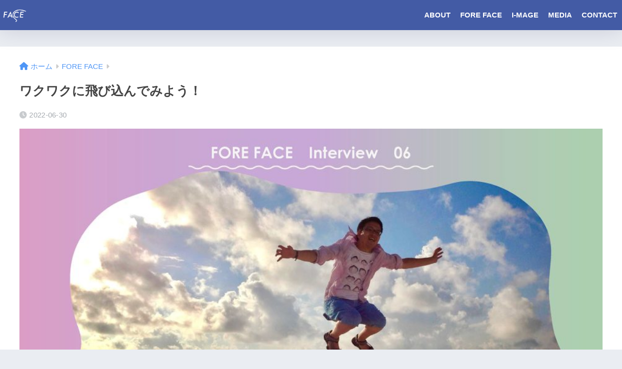

--- FILE ---
content_type: text/html; charset=UTF-8
request_url: https://www.face.or.jp/fore-face/yoshihirominakawa
body_size: 24444
content:
<!DOCTYPE html><html lang="ja"><head><meta charset="utf-8"><meta http-equiv="X-UA-Compatible" content="IE=edge"><meta name="HandheldFriendly" content="True"><meta name="MobileOptimized" content="320"><meta name="viewport" content="width=device-width, initial-scale=1, viewport-fit=cover"/><meta name="msapplication-TileColor" content="#404395"><meta name="theme-color" content="#404395"><link rel="pingback" href="https://www.face.or.jp/xmlrpc.php"><meta name='robots' content='index, follow, max-image-preview:large, max-snippet:-1, max-video-preview:-1' /><title>ワクワクに飛び込んでみよう！ - FORE FACE</title><meta name="description" content="学生目線で、先輩方に多様な「幸せの見つけ方」を問う。不確実な未来に前を向く、バックキャスティングメディア「FOREFACE」。 現在は弁護士として福岡を拠点に活躍する、南川（みなかわ）さん。一般的な弁護士業務の傍ら、弁護士会の広報部としての活動にも力を入れているそう。学生時代に広げた知見が今のお仕事にどのように繋がっているかを聞いた。" /><link rel="canonical" href="https://www.face.or.jp/fore-face/yoshihirominakawa" /><meta property="og:locale" content="ja_JP" /><meta property="og:type" content="article" /><meta property="og:title" content="ワクワクに飛び込んでみよう！ - FORE FACE" /><meta property="og:description" content="学生目線で、先輩方に多様な「幸せの見つけ方」を問う。不確実な未来に前を向く、バックキャスティングメディア「FOREFACE」。 現在は弁護士として福岡を拠点に活躍する、南川（みなかわ）さん。一般的な弁護士業務の傍ら、弁護士会の広報部としての活動にも力を入れているそう。学生時代に広げた知見が今のお仕事にどのように繋がっているかを聞いた。" /><meta property="og:url" content="https://www.face.or.jp/fore-face/yoshihirominakawa" /><meta property="og:site_name" content="創造支援工房フェイス" /><meta property="article:published_time" content="2022-06-30T01:00:00+00:00" /><meta property="article:modified_time" content="2022-06-30T04:52:30+00:00" /><meta property="og:image" content="https://www.face.or.jp/wp-content/uploads/2022/06/yoshihiro_minakawa.jpg" /><meta property="og:image:width" content="2000" /><meta property="og:image:height" content="1125" /><meta property="og:image:type" content="image/jpeg" /><meta name="author" content="鬼頭里歩" /><meta name="twitter:card" content="summary_large_image" /><meta name="twitter:label1" content="執筆者" /><meta name="twitter:data1" content="鬼頭里歩" /><meta name="twitter:label2" content="推定読み取り時間" /><meta name="twitter:data2" content="10分" /> <script type="application/ld+json" class="yoast-schema-graph">{"@context":"https://schema.org","@graph":[{"@type":"Article","@id":"https://www.face.or.jp/fore-face/yoshihirominakawa#article","isPartOf":{"@id":"https://www.face.or.jp/fore-face/yoshihirominakawa"},"author":{"name":"鬼頭里歩","@id":"https://www.face.or.jp/#/schema/person/ad2d9518be97176243bca01c14355961"},"headline":"ワクワクに飛び込んでみよう！","datePublished":"2022-06-30T01:00:00+00:00","dateModified":"2022-06-30T04:52:30+00:00","mainEntityOfPage":{"@id":"https://www.face.or.jp/fore-face/yoshihirominakawa"},"wordCount":6,"image":{"@id":"https://www.face.or.jp/fore-face/yoshihirominakawa#primaryimage"},"thumbnailUrl":"https://www.face.or.jp/wp-content/uploads/2022/06/yoshihiro_minakawa.jpg","articleSection":["FORE FACE"],"inLanguage":"ja"},{"@type":"WebPage","@id":"https://www.face.or.jp/fore-face/yoshihirominakawa","url":"https://www.face.or.jp/fore-face/yoshihirominakawa","name":"ワクワクに飛び込んでみよう！ - FORE FACE","isPartOf":{"@id":"https://www.face.or.jp/#website"},"primaryImageOfPage":{"@id":"https://www.face.or.jp/fore-face/yoshihirominakawa#primaryimage"},"image":{"@id":"https://www.face.or.jp/fore-face/yoshihirominakawa#primaryimage"},"thumbnailUrl":"https://www.face.or.jp/wp-content/uploads/2022/06/yoshihiro_minakawa.jpg","datePublished":"2022-06-30T01:00:00+00:00","dateModified":"2022-06-30T04:52:30+00:00","author":{"@id":"https://www.face.or.jp/#/schema/person/ad2d9518be97176243bca01c14355961"},"description":"学生目線で、先輩方に多様な「幸せの見つけ方」を問う。不確実な未来に前を向く、バックキャスティングメディア「FOREFACE」。 現在は弁護士として福岡を拠点に活躍する、南川（みなかわ）さん。一般的な弁護士業務の傍ら、弁護士会の広報部としての活動にも力を入れているそう。学生時代に広げた知見が今のお仕事にどのように繋がっているかを聞いた。","breadcrumb":{"@id":"https://www.face.or.jp/fore-face/yoshihirominakawa#breadcrumb"},"inLanguage":"ja","potentialAction":[{"@type":"ReadAction","target":["https://www.face.or.jp/fore-face/yoshihirominakawa"]}]},{"@type":"ImageObject","inLanguage":"ja","@id":"https://www.face.or.jp/fore-face/yoshihirominakawa#primaryimage","url":"https://www.face.or.jp/wp-content/uploads/2022/06/yoshihiro_minakawa.jpg","contentUrl":"https://www.face.or.jp/wp-content/uploads/2022/06/yoshihiro_minakawa.jpg","width":2000,"height":1125,"caption":"南川克博"},{"@type":"BreadcrumbList","@id":"https://www.face.or.jp/fore-face/yoshihirominakawa#breadcrumb","itemListElement":[{"@type":"ListItem","position":1,"name":"ホーム","item":"https://www.face.or.jp/"},{"@type":"ListItem","position":2,"name":"ワクワクに飛び込んでみよう！"}]},{"@type":"WebSite","@id":"https://www.face.or.jp/#website","url":"https://www.face.or.jp/","name":"創造支援工房フェイス","description":"メディア学習支援NPO","potentialAction":[{"@type":"SearchAction","target":{"@type":"EntryPoint","urlTemplate":"https://www.face.or.jp/?s={search_term_string}"},"query-input":{"@type":"PropertyValueSpecification","valueRequired":true,"valueName":"search_term_string"}}],"inLanguage":"ja"},{"@type":"Person","@id":"https://www.face.or.jp/#/schema/person/ad2d9518be97176243bca01c14355961","name":"鬼頭里歩","image":{"@type":"ImageObject","inLanguage":"ja","@id":"https://www.face.or.jp/#/schema/person/image/","url":"https://secure.gravatar.com/avatar/70969949819437e239066226805d71c3224d19246ddb2efbd2c3472c5d7076ed?s=96&d=mm&r=g","contentUrl":"https://secure.gravatar.com/avatar/70969949819437e239066226805d71c3224d19246ddb2efbd2c3472c5d7076ed?s=96&d=mm&r=g","caption":"鬼頭里歩"},"description":"インタビュイーの熱い思いを伝えることができるように頑張ります！","url":"https://www.face.or.jp/author/riho-kito"}]}</script> <link rel='dns-prefetch' href='//www.googletagmanager.com' /><link rel='dns-prefetch' href='//use.fontawesome.com' /><link rel="alternate" type="application/rss+xml" title="創造支援工房フェイス &raquo; フィード" href="https://www.face.or.jp/feed" /><link rel="alternate" type="application/rss+xml" title="創造支援工房フェイス &raquo; コメントフィード" href="https://www.face.or.jp/comments/feed" /><link rel="alternate" title="oEmbed (JSON)" type="application/json+oembed" href="https://www.face.or.jp/wp-json/oembed/1.0/embed?url=https%3A%2F%2Fwww.face.or.jp%2Ffore-face%2Fyoshihirominakawa" /><link rel="alternate" title="oEmbed (XML)" type="text/xml+oembed" href="https://www.face.or.jp/wp-json/oembed/1.0/embed?url=https%3A%2F%2Fwww.face.or.jp%2Ffore-face%2Fyoshihirominakawa&#038;format=xml" /><style id='wp-img-auto-sizes-contain-inline-css' type='text/css'>img:is([sizes=auto i],[sizes^="auto," i]){contain-intrinsic-size:3000px 1500px}
/*# sourceURL=wp-img-auto-sizes-contain-inline-css */</style><link rel='stylesheet' id='sng-stylesheet-css' href='https://www.face.or.jp/wp-content/themes/sango-theme/style.min.css?version=3.9.11' type='text/css' media='all' /><link rel='stylesheet' id='sng-option-css' href='https://www.face.or.jp/wp-content/themes/sango-theme/entry-option.min.css?version=3.9.11' type='text/css' media='all' /><link rel='stylesheet' id='sng-old-css-css' href='https://www.face.or.jp/wp-content/themes/sango-theme/style-old.min.css?version=3.9.11' type='text/css' media='all' /><link rel='stylesheet' id='sango_theme_gutenberg-style-css' href='https://www.face.or.jp/wp-content/cache/autoptimize/css/autoptimize_single_4cd1570c6948489771d93d18cedaec6b.css?version=3.9.11' type='text/css' media='all' /><style id='sango_theme_gutenberg-style-inline-css' type='text/css'>:root{--sgb-main-color:#404395;--sgb-pastel-color:#4776b6;--sgb-accent-color:#ffb36b;--sgb-widget-title-color:#ffffff;--sgb-widget-title-bg-color:#4672b4;--sgb-bg-color:#eaedf2;--wp--preset--color--sango-main:var(--sgb-main-color);--wp--preset--color--sango-pastel:var(--sgb-pastel-color);--wp--preset--color--sango-accent:var(--sgb-accent-color)}
/*# sourceURL=sango_theme_gutenberg-style-inline-css */</style><link rel='stylesheet' id='sng-fontawesome-css' href='https://use.fontawesome.com/releases/v6.1.1/css/all.css' type='text/css' media='all' /><style id='wp-block-library-inline-css' type='text/css'>:root{--wp-block-synced-color:#7a00df;--wp-block-synced-color--rgb:122,0,223;--wp-bound-block-color:var(--wp-block-synced-color);--wp-editor-canvas-background:#ddd;--wp-admin-theme-color:#007cba;--wp-admin-theme-color--rgb:0,124,186;--wp-admin-theme-color-darker-10:#006ba1;--wp-admin-theme-color-darker-10--rgb:0,107,160.5;--wp-admin-theme-color-darker-20:#005a87;--wp-admin-theme-color-darker-20--rgb:0,90,135;--wp-admin-border-width-focus:2px}@media (min-resolution:192dpi){:root{--wp-admin-border-width-focus:1.5px}}.wp-element-button{cursor:pointer}:root .has-very-light-gray-background-color{background-color:#eee}:root .has-very-dark-gray-background-color{background-color:#313131}:root .has-very-light-gray-color{color:#eee}:root .has-very-dark-gray-color{color:#313131}:root .has-vivid-green-cyan-to-vivid-cyan-blue-gradient-background{background:linear-gradient(135deg,#00d084,#0693e3)}:root .has-purple-crush-gradient-background{background:linear-gradient(135deg,#34e2e4,#4721fb 50%,#ab1dfe)}:root .has-hazy-dawn-gradient-background{background:linear-gradient(135deg,#faaca8,#dad0ec)}:root .has-subdued-olive-gradient-background{background:linear-gradient(135deg,#fafae1,#67a671)}:root .has-atomic-cream-gradient-background{background:linear-gradient(135deg,#fdd79a,#004a59)}:root .has-nightshade-gradient-background{background:linear-gradient(135deg,#330968,#31cdcf)}:root .has-midnight-gradient-background{background:linear-gradient(135deg,#020381,#2874fc)}:root{--wp--preset--font-size--normal:16px;--wp--preset--font-size--huge:42px}.has-regular-font-size{font-size:1em}.has-larger-font-size{font-size:2.625em}.has-normal-font-size{font-size:var(--wp--preset--font-size--normal)}.has-huge-font-size{font-size:var(--wp--preset--font-size--huge)}.has-text-align-center{text-align:center}.has-text-align-left{text-align:left}.has-text-align-right{text-align:right}.has-fit-text{white-space:nowrap!important}#end-resizable-editor-section{display:none}.aligncenter{clear:both}.items-justified-left{justify-content:flex-start}.items-justified-center{justify-content:center}.items-justified-right{justify-content:flex-end}.items-justified-space-between{justify-content:space-between}.screen-reader-text{border:0;clip-path:inset(50%);height:1px;margin:-1px;overflow:hidden;padding:0;position:absolute;width:1px;word-wrap:normal!important}.screen-reader-text:focus{background-color:#ddd;clip-path:none;color:#444;display:block;font-size:1em;height:auto;left:5px;line-height:normal;padding:15px 23px 14px;text-decoration:none;top:5px;width:auto;z-index:100000}html :where(.has-border-color){border-style:solid}html :where([style*=border-top-color]){border-top-style:solid}html :where([style*=border-right-color]){border-right-style:solid}html :where([style*=border-bottom-color]){border-bottom-style:solid}html :where([style*=border-left-color]){border-left-style:solid}html :where([style*=border-width]){border-style:solid}html :where([style*=border-top-width]){border-top-style:solid}html :where([style*=border-right-width]){border-right-style:solid}html :where([style*=border-bottom-width]){border-bottom-style:solid}html :where([style*=border-left-width]){border-left-style:solid}html :where(img[class*=wp-image-]){height:auto;max-width:100%}:where(figure){margin:0 0 1em}html :where(.is-position-sticky){--wp-admin--admin-bar--position-offset:var(--wp-admin--admin-bar--height,0px)}@media screen and (max-width:600px){html :where(.is-position-sticky){--wp-admin--admin-bar--position-offset:0px}}
/*wp_block_styles_on_demand_placeholder:696eadb106cdf*/
/*# sourceURL=wp-block-library-inline-css */</style><link rel='stylesheet' id='wp-components-css' href='https://www.face.or.jp/wp-includes/css/dist/components/style.min.css?ver=6.9' type='text/css' media='all' /><link rel='stylesheet' id='wp-preferences-css' href='https://www.face.or.jp/wp-includes/css/dist/preferences/style.min.css?ver=6.9' type='text/css' media='all' /><link rel='stylesheet' id='wp-block-editor-css' href='https://www.face.or.jp/wp-includes/css/dist/block-editor/style.min.css?ver=6.9' type='text/css' media='all' /><link rel='stylesheet' id='popup-maker-block-library-style-css' href='https://www.face.or.jp/wp-content/cache/autoptimize/css/autoptimize_single_9963176ef6137ecf4405a5ccd36aa797.css' type='text/css' media='all' /><link rel='stylesheet' id='avatar-manager-css' href='https://www.face.or.jp/wp-content/plugins/avatar-manager/assets/css/avatar-manager.min.css' type='text/css' media='all' /><link rel='stylesheet' id='contact-form-7-css' href='https://www.face.or.jp/wp-content/cache/autoptimize/css/autoptimize_single_64ac31699f5326cb3c76122498b76f66.css' type='text/css' media='all' /><link rel='stylesheet' id='popup-maker-site-css' href='//www.face.or.jp/wp-content/uploads/pum/pum-site-styles.css?generated=1755154775' type='text/css' media='all' /> <script type="text/javascript" src="https://www.face.or.jp/wp-includes/js/jquery/jquery.min.js?ver=3.7.1" id="jquery-core-js"></script> <script defer type="text/javascript" src="https://www.face.or.jp/wp-includes/js/jquery/jquery-migrate.min.js?ver=3.4.1" id="jquery-migrate-js"></script> <script defer type="text/javascript" src="https://www.face.or.jp/wp-content/plugins/avatar-manager/assets/js/avatar-manager.min.js" id="avatar-manager-js"></script> 
 <script defer type="text/javascript" src="https://www.googletagmanager.com/gtag/js?id=G-PDJQQ1M50R" id="google_gtagjs-js"></script> <script defer id="google_gtagjs-js-after" src="[data-uri]"></script> <link rel="https://api.w.org/" href="https://www.face.or.jp/wp-json/" /><link rel="alternate" title="JSON" type="application/json" href="https://www.face.or.jp/wp-json/wp/v2/posts/492" /><link rel="EditURI" type="application/rsd+xml" title="RSD" href="https://www.face.or.jp/xmlrpc.php?rsd" /><link rel='shortlink' href='https://www.face.or.jp/?p=492' /><meta name="generator" content="Site Kit by Google 1.170.0" /><meta property="og:title" content="ワクワクに飛び込んでみよう！" /><meta property="og:description" content="学生目線で、先輩方に多様な「幸せの見つけ方」を問う。不確実な未来に前を向く、バックキャスティングメディア「FOREFACE」。 現在は弁護士として福岡を拠点に活躍する、南川（みなかわ）さん。一般的な弁護士業務の傍ら、弁護 ... " /><meta property="og:type" content="article" /><meta property="og:url" content="https://www.face.or.jp/fore-face/yoshihirominakawa" /><meta property="og:image" content="https://www.face.or.jp/wp-content/uploads/2022/06/yoshihiro_minakawa-1024x576.jpg" /><meta name="thumbnail" content="https://www.face.or.jp/wp-content/uploads/2022/06/yoshihiro_minakawa-1024x576.jpg" /><meta property="og:site_name" content="創造支援工房フェイス" /><meta name="twitter:card" content="summary_large_image" /><link rel="icon" href="https://www.face.or.jp/wp-content/uploads/2021/06/cropped-favicon-32x32.jpg" sizes="32x32" /><link rel="icon" href="https://www.face.or.jp/wp-content/uploads/2021/06/cropped-favicon-192x192.jpg" sizes="192x192" /><link rel="apple-touch-icon" href="https://www.face.or.jp/wp-content/uploads/2021/06/cropped-favicon-180x180.jpg" /><meta name="msapplication-TileImage" content="https://www.face.or.jp/wp-content/uploads/2021/06/cropped-favicon-270x270.jpg" /><style>a{color:#4f96f6}.header, .drawer__title{background-color:#435ba5}#logo a{color:#FFF}.desktop-nav li a , .mobile-nav li a, #drawer__open, .header-search__open, .drawer__title{color:#FFF}.drawer__title__close span, .drawer__title__close span:before{background:#FFF}.desktop-nav li:after{background:#FFF}.mobile-nav .current-menu-item{border-bottom-color:#FFF}.widgettitle, .sidebar .wp-block-group h2, .drawer .wp-block-group h2{color:#ffffff;background-color:#4672b4}#footer-menu a, .copyright{color:#FFF}#footer-menu{background-color:#435ba5}.footer{background-color:#e0e4eb}.footer, .footer a, .footer .widget ul li a{color:#3c3c3c}body{font-size:100%}@media only screen and (min-width:481px){body{font-size:107%}}@media only screen and (min-width:1030px){body{font-size:107%}}.totop{background:#009EF3}.header-info a{color:#FFF;background:linear-gradient(95deg, #738bff, #85e3ec)}.fixed-menu ul{background:#FFF}.fixed-menu a{color:#a2a7ab}.fixed-menu .current-menu-item a, .fixed-menu ul li a.active{color:#009EF3}.post-tab{background:#FFF}.post-tab > div{color:#a7a7a7}body{--sgb-font-family:var(--wp--preset--font-family--default)}#fixed_sidebar{top:0px}:target{scroll-margin-top:0px}.Threads:before{background-image:url("https://www.face.or.jp/wp-content/themes/sango-theme/library/images/threads.svg")}.profile-sns li .Threads:before{background-image:url("https://www.face.or.jp/wp-content/themes/sango-theme/library/images/threads-outline.svg")}.X:before{background-image:url("https://www.face.or.jp/wp-content/themes/sango-theme/library/images/x-circle.svg")}</style><style>.sgb-toc-button {
      background-color: #404395;}</style></head><body class="wp-singular post-template-default single single-post postid-492 single-format-standard wp-theme-sango-theme fa5"><div id="container"><header class="header
 "><div id="inner-header" class="wrap"><div id="logo" class="header-logo h1 dfont"> <a href="https://www.face.or.jp/" class="header-logo__link"> <noscript><img src="https://www.face.or.jp/wp-content/uploads/2021/05/face2021_logo_white.png" alt="創造支援工房フェイス" width="1000" height="1000" class="header-logo__img"></noscript><img src='data:image/svg+xml,%3Csvg%20xmlns=%22http://www.w3.org/2000/svg%22%20viewBox=%220%200%201000%201000%22%3E%3C/svg%3E' data-src="https://www.face.or.jp/wp-content/uploads/2021/05/face2021_logo_white.png" alt="創造支援工房フェイス" width="1000" height="1000" class="lazyload header-logo__img"> </a></div><div class="header-search"> <input type="checkbox" class="header-search__input" id="header-search-input" onclick="document.querySelector('.header-search__modal .searchform__input').focus()"> <label class="header-search__close" for="header-search-input"></label><div class="header-search__modal"><form role="search" method="get" class="searchform" action="https://www.face.or.jp/"><div> <input type="search" class="searchform__input" name="s" value="" placeholder="検索" /> <button type="submit" class="searchform__submit" aria-label="検索"><i class="fas fa-search" aria-hidden="true"></i></button></div></form></div></div><nav class="desktop-nav clearfix"><ul id="menu-menu" class="menu"><li id="menu-item-27" class="menu-item menu-item-type-post_type menu-item-object-page menu-item-has-children menu-item-27"><a href="https://www.face.or.jp/about">ABOUT</a><ul class="sub-menu"><li id="menu-item-82" class="menu-item menu-item-type-post_type menu-item-object-page menu-item-82"><a href="https://www.face.or.jp/about/outline">OUTLINE</a></li></ul></li><li id="menu-item-182" class="menu-item menu-item-type-post_type menu-item-object-page menu-item-182"><a href="https://www.face.or.jp/fore-face">FORE FACE</a></li><li id="menu-item-84" class="menu-item menu-item-type-post_type menu-item-object-page menu-item-has-children menu-item-84"><a href="https://www.face.or.jp/image">I-MAGE</a><ul class="sub-menu"><li id="menu-item-1624" class="menu-item menu-item-type-custom menu-item-object-custom menu-item-1624"><a href="https://www.face.or.jp/image19/">I-MAGE19</a></li></ul></li><li id="menu-item-83" class="menu-item menu-item-type-post_type menu-item-object-page menu-item-83"><a href="https://www.face.or.jp/mediaterakoya">MEDIA</a></li><li id="menu-item-25" class="menu-item menu-item-type-post_type menu-item-object-page menu-item-25"><a href="https://www.face.or.jp/contact">CONTACT</a></li></ul></nav></div></header><div id="content"><div id="inner-content" class="wrap cf"><main id="main"><article id="entry" class="post-492 post type-post status-publish format-standard has-post-thumbnail category-fore-face"><header class="article-header entry-header"><nav id="breadcrumb" class="breadcrumb"><ul itemscope itemtype="http://schema.org/BreadcrumbList"><li itemprop="itemListElement" itemscope itemtype="http://schema.org/ListItem"><a href="https://www.face.or.jp" itemprop="item"><span itemprop="name">ホーム</span></a><meta itemprop="position" content="1" /></li><li itemprop="itemListElement" itemscope itemtype="http://schema.org/ListItem"><a href="https://www.face.or.jp/./fore-face" itemprop="item"><span itemprop="name">FORE FACE</span></a><meta itemprop="position" content="2" /></li></ul></nav><h1 class="entry-title single-title">ワクワクに飛び込んでみよう！</h1><div class="entry-meta vcard"> <time class="pubdate entry-time" itemprop="datePublished" datetime="2022-06-30">2022-06-30</time></div><p class="post-thumbnail"><noscript><img width="940" height="529" src="https://www.face.or.jp/wp-content/uploads/2022/06/yoshihiro_minakawa-940x529.jpg" class="attachment-thumb-940 size-thumb-940 wp-post-image" alt="南川克博" decoding="async" srcset="https://www.face.or.jp/wp-content/uploads/2022/06/yoshihiro_minakawa-940x529.jpg 940w, https://www.face.or.jp/wp-content/uploads/2022/06/yoshihiro_minakawa-300x169.jpg 300w, https://www.face.or.jp/wp-content/uploads/2022/06/yoshihiro_minakawa-1024x576.jpg 1024w, https://www.face.or.jp/wp-content/uploads/2022/06/yoshihiro_minakawa-768x432.jpg 768w, https://www.face.or.jp/wp-content/uploads/2022/06/yoshihiro_minakawa-1536x864.jpg 1536w, https://www.face.or.jp/wp-content/uploads/2022/06/yoshihiro_minakawa.jpg 2000w" sizes="(max-width: 940px) 100vw, 940px" /></noscript><img width="940" height="529" src='data:image/svg+xml,%3Csvg%20xmlns=%22http://www.w3.org/2000/svg%22%20viewBox=%220%200%20940%20529%22%3E%3C/svg%3E' data-src="https://www.face.or.jp/wp-content/uploads/2022/06/yoshihiro_minakawa-940x529.jpg" class="lazyload attachment-thumb-940 size-thumb-940 wp-post-image" alt="南川克博" decoding="async" data-srcset="https://www.face.or.jp/wp-content/uploads/2022/06/yoshihiro_minakawa-940x529.jpg 940w, https://www.face.or.jp/wp-content/uploads/2022/06/yoshihiro_minakawa-300x169.jpg 300w, https://www.face.or.jp/wp-content/uploads/2022/06/yoshihiro_minakawa-1024x576.jpg 1024w, https://www.face.or.jp/wp-content/uploads/2022/06/yoshihiro_minakawa-768x432.jpg 768w, https://www.face.or.jp/wp-content/uploads/2022/06/yoshihiro_minakawa-1536x864.jpg 1536w, https://www.face.or.jp/wp-content/uploads/2022/06/yoshihiro_minakawa.jpg 2000w" data-sizes="(max-width: 940px) 100vw, 940px" /></p> <input type="checkbox" id="fab"> <label class="fab-btn extended-fab main-c" for="fab"><i class="fas fa-share-alt" aria-hidden="true"></i></label> <label class="fab__close-cover" for="fab"></label><div id="fab__contents"><div class="fab__contents-main dfont"> <label class="fab__contents__close" for="fab"><span></span></label><p class="fab__contents_title">SHARE</p><div class="lazyload fab__contents_img" data-bg="https://www.face.or.jp/wp-content/uploads/2022/06/yoshihiro_minakawa-520x300.jpg" style="background-image: url(data:image/svg+xml,%3Csvg%20xmlns=%22http://www.w3.org/2000/svg%22%20viewBox=%220%200%20500%20300%22%3E%3C/svg%3E);"></div><div class="sns-btn
 sns-dif	"><ul><li class="tw sns-btn__item"> <a href="https://twitter.com/intent/tweet?url=https%3A%2F%2Fwww.face.or.jp%2Ffore-face%2Fyoshihirominakawa&text=%E3%83%AF%E3%82%AF%E3%83%AF%E3%82%AF%E3%81%AB%E9%A3%9B%E3%81%B3%E8%BE%BC%E3%82%93%E3%81%A7%E3%81%BF%E3%82%88%E3%81%86%EF%BC%81%EF%BD%9C%E5%89%B5%E9%80%A0%E6%94%AF%E6%8F%B4%E5%B7%A5%E6%88%BF%E3%83%95%E3%82%A7%E3%82%A4%E3%82%B9" target="_blank" rel="nofollow noopener noreferrer" aria-label="Xでシェアする"> <noscript><img alt="" src="https://www.face.or.jp/wp-content/themes/sango-theme/library/images/x.svg"></noscript><img class="lazyload" alt="" src='data:image/svg+xml,%3Csvg%20xmlns=%22http://www.w3.org/2000/svg%22%20viewBox=%220%200%20210%20140%22%3E%3C/svg%3E' data-src="https://www.face.or.jp/wp-content/themes/sango-theme/library/images/x.svg"> <span class="share_txt">ポスト</span> </a></li><li class="fb sns-btn__item"> <a href="https://www.facebook.com/share.php?u=https%3A%2F%2Fwww.face.or.jp%2Ffore-face%2Fyoshihirominakawa" target="_blank" rel="nofollow noopener noreferrer" aria-label="Facebookでシェアする"> <i class="fab fa-facebook" aria-hidden="true"></i> <span class="share_txt">シェア</span> </a></li><li class="hatebu sns-btn__item"> <a href="http://b.hatena.ne.jp/add?mode=confirm&url=https%3A%2F%2Fwww.face.or.jp%2Ffore-face%2Fyoshihirominakawa&title=%E3%83%AF%E3%82%AF%E3%83%AF%E3%82%AF%E3%81%AB%E9%A3%9B%E3%81%B3%E8%BE%BC%E3%82%93%E3%81%A7%E3%81%BF%E3%82%88%E3%81%86%EF%BC%81%EF%BD%9C%E5%89%B5%E9%80%A0%E6%94%AF%E6%8F%B4%E5%B7%A5%E6%88%BF%E3%83%95%E3%82%A7%E3%82%A4%E3%82%B9" target="_blank" rel="nofollow noopener noreferrer" aria-label="はてブでブックマークする"> <i class="fa fa-hatebu" aria-hidden="true"></i> <span class="share_txt">はてブ</span> </a></li><li class="line sns-btn__item"> <a href="https://social-plugins.line.me/lineit/share?url=https%3A%2F%2Fwww.face.or.jp%2Ffore-face%2Fyoshihirominakawa&text=%E3%83%AF%E3%82%AF%E3%83%AF%E3%82%AF%E3%81%AB%E9%A3%9B%E3%81%B3%E8%BE%BC%E3%82%93%E3%81%A7%E3%81%BF%E3%82%88%E3%81%86%EF%BC%81%EF%BD%9C%E5%89%B5%E9%80%A0%E6%94%AF%E6%8F%B4%E5%B7%A5%E6%88%BF%E3%83%95%E3%82%A7%E3%82%A4%E3%82%B9" target="_blank" rel="nofollow noopener noreferrer" aria-label="LINEでシェアする"> <i class="fab fa-line" aria-hidden="true"></i> <span class="share_txt share_txt_line dfont">LINE</span> </a></li></ul></div></div></div></header><section class="entry-content"><p>学生目線で、先輩方に多様な「幸せの見つけ方」を問う。<br>不確実な未来に前を向く、バックキャスティングメディア「FOREFACE」。</p><p>現在は弁護士として福岡を拠点に活躍する、南川（みなかわ）さん。<br>一般的な弁護士業務の傍ら、弁護士会の広報部としての活動にも力を入れているそう。<br>学生時代に広げた知見が今のお仕事にどのように繋がっているかを聞いた。</p><div class="wp-block-sgb-block-simple sgb-box-simple sgb-box-simple--title-normal sgb-box-simple--with-border"><div style="background-color:#333;color:#FFF" class="sgb-box-simple__title"><strong>南川克博（みなかわ よしひろ）</strong></div><div class="sgb-box-simple__body" style="border-color:#333;background-color:#FFF"><p>東京大学法学部、神戸大学法科大学院を経て、2015年に弁護士として福岡の法律事務所に入所。</p><p>福岡を本拠とする大手企業や地元の中小企業に対し、株主総会をはじめとするコーポレートガバナンス・人事労務・紛争対応等に関するリーガルサービスを提供。</p><p>弁護士会の活動にも積極的に参加し、2019年より広報室に所属し、弁護士会の広報戦略の企画立案に従事。</p><p>2021年より星槎大学研究倫理審査会の外部委員も務める。</p><p>2022年6月より、介護幼保業界に特化するという法律事務所には珍しいスタイルをとる弁護士法人かなめに移籍、福岡事務所長に就任。</p></div></div><div class="toc"><div id="toc_container" class="sgb-toc--bullets js-smooth-scroll" data-dialog-title="Table of Contents"><p class="toc_title">目次</p><ul class="toc_list"><li class="first"> <a href="#i-0">興味があることに飛び込み続けた学生時代</a></li><li> <a href="#i-7">プロとして仕事をする</a></li><li> <a href="#i-12">ありがとうと、ワクワクを</a></li><li> <a href="#i-15">南川さんからのFORE FACE</a></li><li class="last"> <a href="#i-16">インタビューを終えて</a></li></ul></div></div><h2 class="wp-block-sgb-headings sgb-heading" id="i-0"><span class="sgb-heading__inner sgb-heading--type2 with-icon" style="background-color:#404495;border-color:transparent;font-size:1.5em"><i class="fas fa-comment" style="color:rgba(255,255,255,.6)"></i><span class="sgb-heading__text" style="color:#FFF">興味があることに飛び込み続けた学生時代</span></span></h2><h4 class="wp-block-heading" id="i-1">―ご自身の学生時代を振り返り、どんな学生でしたか？</h4><p>好奇心が強かったですね。興味があることには全部飛び込みました。</p><p>中高６年間バスケ部だったのですが、中学３年生の時には、人気番組だったクイズミリオネアに出場しましたし、高校生の時には当時流行した「ハモネプ」に憧れてアカペラグループを結成して自分はボイパに挑戦したりしました。</p><figure class="wp-block-image size-full is-resized"><noscript><img decoding="async" src="https://www.face.or.jp/wp-content/uploads/2022/06/minakawa1.jpg" alt="" class="wp-image-495" width="960" height="720" srcset="https://www.face.or.jp/wp-content/uploads/2022/06/minakawa1.jpg 960w, https://www.face.or.jp/wp-content/uploads/2022/06/minakawa1-300x225.jpg 300w, https://www.face.or.jp/wp-content/uploads/2022/06/minakawa1-768x576.jpg 768w, https://www.face.or.jp/wp-content/uploads/2022/06/minakawa1-940x705.jpg 940w" sizes="(max-width: 960px) 100vw, 960px"></noscript><img decoding="async" src='data:image/svg+xml,%3Csvg%20xmlns=%22http://www.w3.org/2000/svg%22%20viewBox=%220%200%20960%20720%22%3E%3C/svg%3E' data-src="https://www.face.or.jp/wp-content/uploads/2022/06/minakawa1.jpg" alt="" class="lazyload wp-image-495" width="960" height="720" data-srcset="https://www.face.or.jp/wp-content/uploads/2022/06/minakawa1.jpg 960w, https://www.face.or.jp/wp-content/uploads/2022/06/minakawa1-300x225.jpg 300w, https://www.face.or.jp/wp-content/uploads/2022/06/minakawa1-768x576.jpg 768w, https://www.face.or.jp/wp-content/uploads/2022/06/minakawa1-940x705.jpg 940w" data-sizes="(max-width: 960px) 100vw, 960px"></figure><h4 class="wp-block-heading" id="i-2">―将来についてはどのように考えていましたか？</h4><p>高校時代から、漠然と「法律家」になりたいと思っていました。親が弁護士ということも理由の一つではありますが、それ以上に、色々なことを勉強するにつれて世の中のルール（法律や制度）を理解しておくことが、世の中の問題となっている部分に目を向けることができる、という意味でも大切だと思っていたことが大きな理由です。</p><h4 class="wp-block-heading" id="i-3">―大学入学後、力を入れたことはなんですか？</h4><p>地元、神戸を離れ東京に上京しました。人が多いことだけでなく、多くの見たことがない世界が広がっていました。中高の先輩であるお医者さんの研究室に転がり込んで、色々と勉強させてもらいました。特にその方が専門にされていた「医療ガバナンス」に関する活動に、スタッフとして参加させていただきました。この活動を通じて、自分の行動や働きかけで世の中を変えることの面白さを感じました。</p><h4 class="wp-block-heading" id="i-4">―糧になった経験はありますか？</h4><p>FACEのメディアキャンプの実行委員長をしたことです。映像制作の経験はありませんでしたが、何かを運営する経験を得ることができるいい機会だと思い、取り組みました。自身に映像の知識が無いからこそ、映像に詳しい人に力を借りるなど、マネジメントは当時の自分ができる限りの工夫をしました。</p><p>この時に運営をした経験は、今の仕事にも通じていると感じます。</p><figure class="wp-block-image size-large"><noscript><img decoding="async" width="1024" height="680" src="https://www.face.or.jp/wp-content/uploads/2022/06/minakawa2-1024x680.jpg" alt="" class="wp-image-496" srcset="https://www.face.or.jp/wp-content/uploads/2022/06/minakawa2-1024x680.jpg 1024w, https://www.face.or.jp/wp-content/uploads/2022/06/minakawa2-300x199.jpg 300w, https://www.face.or.jp/wp-content/uploads/2022/06/minakawa2-768x510.jpg 768w, https://www.face.or.jp/wp-content/uploads/2022/06/minakawa2-1536x1020.jpg 1536w, https://www.face.or.jp/wp-content/uploads/2022/06/minakawa2-940x625.jpg 940w, https://www.face.or.jp/wp-content/uploads/2022/06/minakawa2.jpg 1600w" sizes="(max-width: 1024px) 100vw, 1024px"></noscript><img decoding="async" width="1024" height="680" src='data:image/svg+xml,%3Csvg%20xmlns=%22http://www.w3.org/2000/svg%22%20viewBox=%220%200%201024%20680%22%3E%3C/svg%3E' data-src="https://www.face.or.jp/wp-content/uploads/2022/06/minakawa2-1024x680.jpg" alt="" class="lazyload wp-image-496" data-srcset="https://www.face.or.jp/wp-content/uploads/2022/06/minakawa2-1024x680.jpg 1024w, https://www.face.or.jp/wp-content/uploads/2022/06/minakawa2-300x199.jpg 300w, https://www.face.or.jp/wp-content/uploads/2022/06/minakawa2-768x510.jpg 768w, https://www.face.or.jp/wp-content/uploads/2022/06/minakawa2-1536x1020.jpg 1536w, https://www.face.or.jp/wp-content/uploads/2022/06/minakawa2-940x625.jpg 940w, https://www.face.or.jp/wp-content/uploads/2022/06/minakawa2.jpg 1600w" data-sizes="(max-width: 1024px) 100vw, 1024px"></figure><figure class="wp-block-image size-large"><noscript><img decoding="async" width="1024" height="680" src="https://www.face.or.jp/wp-content/uploads/2022/06/minakawa5-1024x680.jpg" alt="" class="wp-image-503" srcset="https://www.face.or.jp/wp-content/uploads/2022/06/minakawa5-1024x680.jpg 1024w, https://www.face.or.jp/wp-content/uploads/2022/06/minakawa5-300x199.jpg 300w, https://www.face.or.jp/wp-content/uploads/2022/06/minakawa5-768x510.jpg 768w, https://www.face.or.jp/wp-content/uploads/2022/06/minakawa5-1536x1020.jpg 1536w, https://www.face.or.jp/wp-content/uploads/2022/06/minakawa5-940x625.jpg 940w, https://www.face.or.jp/wp-content/uploads/2022/06/minakawa5.jpg 1600w" sizes="(max-width: 1024px) 100vw, 1024px"></noscript><img decoding="async" width="1024" height="680" src='data:image/svg+xml,%3Csvg%20xmlns=%22http://www.w3.org/2000/svg%22%20viewBox=%220%200%201024%20680%22%3E%3C/svg%3E' data-src="https://www.face.or.jp/wp-content/uploads/2022/06/minakawa5-1024x680.jpg" alt="" class="lazyload wp-image-503" data-srcset="https://www.face.or.jp/wp-content/uploads/2022/06/minakawa5-1024x680.jpg 1024w, https://www.face.or.jp/wp-content/uploads/2022/06/minakawa5-300x199.jpg 300w, https://www.face.or.jp/wp-content/uploads/2022/06/minakawa5-768x510.jpg 768w, https://www.face.or.jp/wp-content/uploads/2022/06/minakawa5-1536x1020.jpg 1536w, https://www.face.or.jp/wp-content/uploads/2022/06/minakawa5-940x625.jpg 940w, https://www.face.or.jp/wp-content/uploads/2022/06/minakawa5.jpg 1600w" data-sizes="(max-width: 1024px) 100vw, 1024px"></figure><h4 class="wp-block-heading" id="i-5">―大切にしていた軸はなんですか？</h4><p>「ワクワクすることにコミットできているか」を常に考えていました。人と仲良くなることが得意で、つながりの輪をどんどんと広げていきました。その中で、「井の中の蛙大海を知らず」になっていた部分が大きかったことを自覚しました。知り合いに誘われて参加したイベントなどで、新しい刺激をもらうことも多かったです。</p><p>チャンスを逃さずに挑戦できるように、日頃から準備しておくように意識していました。具体的に何を準備していたかと言われると説明は難しいですが、何かチャンスが来たときに、「はい」と手を挙げる心の準備が、何より重要ではないかと思います。やりたいことにはとことん挑戦していました。おかげで、学業の成績はあまり良くなかったですが（笑）</p><h4 class="wp-block-heading" id="i-6">―最終的にどうして弁護士になろうと決めましたか？</h4><p>学生時代に、ワクワクすることにコミットして多方面に興味関心を拡散させた結果、「人の話を聞くことが好き」という、自分のもう一つの軸を見つけることができました。一人でも多くの人に「南川になら相談できる」「南川に話してよかった」と思って貰えることが、自分にとっても幸せなことだと気づき、改めて弁護士になろうと決めました。</p><figure class="wp-block-image size-full"><noscript><img decoding="async" width="960" height="720" src="https://www.face.or.jp/wp-content/uploads/2022/06/minakawa3.jpg" alt="" class="wp-image-499" srcset="https://www.face.or.jp/wp-content/uploads/2022/06/minakawa3.jpg 960w, https://www.face.or.jp/wp-content/uploads/2022/06/minakawa3-300x225.jpg 300w, https://www.face.or.jp/wp-content/uploads/2022/06/minakawa3-768x576.jpg 768w, https://www.face.or.jp/wp-content/uploads/2022/06/minakawa3-940x705.jpg 940w" sizes="(max-width: 960px) 100vw, 960px"></noscript><img decoding="async" width="960" height="720" src='data:image/svg+xml,%3Csvg%20xmlns=%22http://www.w3.org/2000/svg%22%20viewBox=%220%200%20960%20720%22%3E%3C/svg%3E' data-src="https://www.face.or.jp/wp-content/uploads/2022/06/minakawa3.jpg" alt="" class="lazyload wp-image-499" data-srcset="https://www.face.or.jp/wp-content/uploads/2022/06/minakawa3.jpg 960w, https://www.face.or.jp/wp-content/uploads/2022/06/minakawa3-300x225.jpg 300w, https://www.face.or.jp/wp-content/uploads/2022/06/minakawa3-768x576.jpg 768w, https://www.face.or.jp/wp-content/uploads/2022/06/minakawa3-940x705.jpg 940w" data-sizes="(max-width: 960px) 100vw, 960px"></figure><h2 class="wp-block-sgb-headings sgb-heading" id="i-7"><span class="sgb-heading__inner sgb-heading--type2 with-icon" style="background-color:#404495;border-color:transparent;font-size:1.5em"><i class="fas fa-comment" style="color:rgba(255,255,255,.6)"></i><span class="sgb-heading__text" style="color:#FFF">プロとして仕事をする</span></span></h2><h4 class="wp-block-heading" id="i-8">―現在のお仕事について教えてください</h4><p>現在は福岡にある、企業法務を専門に取り扱う法律事務所で働いています。一般的に、弁護士というと裁判所にいるイメージかもしれませんが、企業法務という分野柄、さほど裁判所に行く機会は多くありません。いわゆる「予防法務」といって、企業の中で問題が生じる前に予防策を講じるための相談に乗る仕事を主にしています。</p><h4 class="wp-block-heading" id="i-9">―お仕事のほかに力を入れて取り組まれていることはなんですか？　</h4><p>法律事務所の活動とは別に、弁護士会での活動に取り組んでいます。現在は広報室に所属していて、弁護士会の活動を効果的にPRするための企画・立案を担当しています。学生時代にフェイスでの活動で身につけた、メディアやSNSの知識が役立っています。「お堅い組織」と思われがちな弁護士会を、少しでも身近に感じていただけるように工夫をしています。</p><figure class="wp-block-image size-large"><noscript><img decoding="async" width="1024" height="856" src="https://www.face.or.jp/wp-content/uploads/2022/06/minakawa6-1024x856.jpg" alt="" class="wp-image-500" srcset="https://www.face.or.jp/wp-content/uploads/2022/06/minakawa6-1024x856.jpg 1024w, https://www.face.or.jp/wp-content/uploads/2022/06/minakawa6-300x251.jpg 300w, https://www.face.or.jp/wp-content/uploads/2022/06/minakawa6-768x642.jpg 768w, https://www.face.or.jp/wp-content/uploads/2022/06/minakawa6-1536x1284.jpg 1536w, https://www.face.or.jp/wp-content/uploads/2022/06/minakawa6-940x786.jpg 940w, https://www.face.or.jp/wp-content/uploads/2022/06/minakawa6.jpg 1600w" sizes="(max-width: 1024px) 100vw, 1024px"></noscript><img decoding="async" width="1024" height="856" src='data:image/svg+xml,%3Csvg%20xmlns=%22http://www.w3.org/2000/svg%22%20viewBox=%220%200%201024%20856%22%3E%3C/svg%3E' data-src="https://www.face.or.jp/wp-content/uploads/2022/06/minakawa6-1024x856.jpg" alt="" class="lazyload wp-image-500" data-srcset="https://www.face.or.jp/wp-content/uploads/2022/06/minakawa6-1024x856.jpg 1024w, https://www.face.or.jp/wp-content/uploads/2022/06/minakawa6-300x251.jpg 300w, https://www.face.or.jp/wp-content/uploads/2022/06/minakawa6-768x642.jpg 768w, https://www.face.or.jp/wp-content/uploads/2022/06/minakawa6-1536x1284.jpg 1536w, https://www.face.or.jp/wp-content/uploads/2022/06/minakawa6-940x786.jpg 940w, https://www.face.or.jp/wp-content/uploads/2022/06/minakawa6.jpg 1600w" data-sizes="(max-width: 1024px) 100vw, 1024px"></figure><figure class="wp-block-image size-large"><noscript><img decoding="async" width="1024" height="576" src="https://www.face.or.jp/wp-content/uploads/2022/06/minakawa7-1024x576.jpg" alt="" class="wp-image-501" srcset="https://www.face.or.jp/wp-content/uploads/2022/06/minakawa7-1024x576.jpg 1024w, https://www.face.or.jp/wp-content/uploads/2022/06/minakawa7-300x169.jpg 300w, https://www.face.or.jp/wp-content/uploads/2022/06/minakawa7-768x432.jpg 768w, https://www.face.or.jp/wp-content/uploads/2022/06/minakawa7-940x529.jpg 940w, https://www.face.or.jp/wp-content/uploads/2022/06/minakawa7.jpg 1200w" sizes="(max-width: 1024px) 100vw, 1024px"></noscript><img decoding="async" width="1024" height="576" src='data:image/svg+xml,%3Csvg%20xmlns=%22http://www.w3.org/2000/svg%22%20viewBox=%220%200%201024%20576%22%3E%3C/svg%3E' data-src="https://www.face.or.jp/wp-content/uploads/2022/06/minakawa7-1024x576.jpg" alt="" class="lazyload wp-image-501" data-srcset="https://www.face.or.jp/wp-content/uploads/2022/06/minakawa7-1024x576.jpg 1024w, https://www.face.or.jp/wp-content/uploads/2022/06/minakawa7-300x169.jpg 300w, https://www.face.or.jp/wp-content/uploads/2022/06/minakawa7-768x432.jpg 768w, https://www.face.or.jp/wp-content/uploads/2022/06/minakawa7-940x529.jpg 940w, https://www.face.or.jp/wp-content/uploads/2022/06/minakawa7.jpg 1200w" data-sizes="(max-width: 1024px) 100vw, 1024px"></figure><h4 class="wp-block-heading" id="i-10">―やりがいを感じるのはどんな時ですか？</h4><p>弁護士になると決めた時の理由でもある「南川になら相談できる」という関係性になれた時に、すごく喜びを感じます。あとは、依頼者に感謝された時ですかね。知らないことを知らないままにしておくのが嫌な性格なので、とことん追求します。そこから得た自身の知見で依頼者を助けることができた時は、すごく嬉しいです。</p><h4 class="wp-block-heading" id="i-11">―学生時代と社会人の今を比較して、変わったことはなんですか</h4><p>「プロとして仕事をすること」です。学生時代は時間もたくさんあり、締切というものも基本なくて、自分の好きなように好きなことに取り組むことができますよね。ですが、1人の社会人として仕事をする上では、プロとしての働きが求められるので自己満足で終わらせることはできません。相手が課題と感じていることを適切に読み取り、課題を解決するための最適解を提案します。なぜ、そのような状況になっているのかを、常に考える必要があるのでどんなに小さくても「なんで」という疑問を大切にしつつ仕事をするようにしています。</p><h2 class="wp-block-sgb-headings sgb-heading" id="i-12"><span class="sgb-heading__inner sgb-heading--type2 with-icon" style="background-color:#404495;border-color:transparent;font-size:1.5em"><i class="fas fa-comment" style="color:rgba(255,255,255,.6)"></i><span class="sgb-heading__text" style="color:#FFF">ありがとうと、ワクワクを</span></span></h2><h4 class="wp-block-heading" id="i-13">―今後の目標はなんですか</h4><p>自分に相談してくれた人に「ありがとう」と言ってもらえることを増やしていきたいです。抽象的ではありますが、自分が死んだ後に「南川がいたから、これが変わったよね」と言われるような仕組みを残したいです。自分の働きかけで周囲を変えていきたいです。</p><h4 class="wp-block-heading" id="i-14">―目指す人物像はなんですか</h4><p>色々なことに挑戦し続け、ワクワクを探し続ける”ワクワクさん”です。私は、昔から自分のことを器用貧乏だと思っているのですが、これからも色々なことに挑戦して、突き抜けた器用貧乏になりたいと思います。そのために、弁護士資格を基盤にして、興味のある分野を広げ派生させていきたいです。</p><figure class="wp-block-image size-full"><noscript><img decoding="async" width="719" height="960" src="https://www.face.or.jp/wp-content/uploads/2022/06/minakawa8.jpg" alt="" class="wp-image-502" srcset="https://www.face.or.jp/wp-content/uploads/2022/06/minakawa8.jpg 719w, https://www.face.or.jp/wp-content/uploads/2022/06/minakawa8-225x300.jpg 225w" sizes="(max-width: 719px) 100vw, 719px"></noscript><img decoding="async" width="719" height="960" src='data:image/svg+xml,%3Csvg%20xmlns=%22http://www.w3.org/2000/svg%22%20viewBox=%220%200%20719%20960%22%3E%3C/svg%3E' data-src="https://www.face.or.jp/wp-content/uploads/2022/06/minakawa8.jpg" alt="" class="lazyload wp-image-502" data-srcset="https://www.face.or.jp/wp-content/uploads/2022/06/minakawa8.jpg 719w, https://www.face.or.jp/wp-content/uploads/2022/06/minakawa8-225x300.jpg 225w" data-sizes="(max-width: 719px) 100vw, 719px"></figure><h2 class="wp-block-sgb-headings sgb-heading" id="i-15"><span class="sgb-heading__inner sgb-heading--type2 with-icon" style="background-color:#404495;border-color:transparent;font-size:1.5em"><i class="fas fa-comment" style="color:rgba(255,255,255,.6)"></i><span class="sgb-heading__text" style="color:#FFF">南川さんからのFORE FACE</span></span></h2><p>学生の皆さんには、ワクワクに飛び込んで欲しいと思います。面白そうだなと思ったときに、躊躇せずに手をあげてみてください。そこで傍観者になってしまうともったいないです。自ら飛び込んで、物事の主体になってみてください。</p><p>調べ物をするときに、本を読むだけ、ネット記事を見るだけで終わりにしてしまうのではなく、現場に行ってみて、現場の生の声を聞いて、原体験を積み重ねるようにすれば、より豊かな知識となって皆さんの力になると思います。</p><p>知識を詰め込んだ頭でっかちになるのではなく、経験を通じた知識の蓄積をしてほしいです。</p><h2 class="wp-block-sgb-headings sgb-heading" id="i-16"><span class="sgb-heading__inner sgb-heading--type2 with-icon" style="background-color:#404495;border-color:transparent;font-size:1.5em"><i class="fas fa-comment" style="color:rgba(255,255,255,.6)"></i><span class="sgb-heading__text" style="color:#FFF">インタビューを終えて</span></span></h2><p>南川さん、ご貴重なお話をありがとうございました！</p><p>学生時代から”ワクワク”することに飛び込み続けたという、南川さん。</p><p>日頃から幅広くアンテナを張っておき、チャンスを感知した時には飛び込むことの重要性を再認識することができました。</p><p>学生生活は残り2年となりましたが、チャレンジしたいことにとことん飛び込んで見ようと思います！</p></section><footer class="article-footer"><aside><div class="footer-contents"><div class="sns-btn
 "> <span class="sns-btn__title dfont">SHARE</span><ul><li class="tw sns-btn__item"> <a href="https://twitter.com/intent/tweet?url=https%3A%2F%2Fwww.face.or.jp%2Ffore-face%2Fyoshihirominakawa&text=%E3%83%AF%E3%82%AF%E3%83%AF%E3%82%AF%E3%81%AB%E9%A3%9B%E3%81%B3%E8%BE%BC%E3%82%93%E3%81%A7%E3%81%BF%E3%82%88%E3%81%86%EF%BC%81%EF%BD%9C%E5%89%B5%E9%80%A0%E6%94%AF%E6%8F%B4%E5%B7%A5%E6%88%BF%E3%83%95%E3%82%A7%E3%82%A4%E3%82%B9" target="_blank" rel="nofollow noopener noreferrer" aria-label="Xでシェアする"> <noscript><img alt="" src="https://www.face.or.jp/wp-content/themes/sango-theme/library/images/x.svg"></noscript><img class="lazyload" alt="" src='data:image/svg+xml,%3Csvg%20xmlns=%22http://www.w3.org/2000/svg%22%20viewBox=%220%200%20210%20140%22%3E%3C/svg%3E' data-src="https://www.face.or.jp/wp-content/themes/sango-theme/library/images/x.svg"> <span class="share_txt">ポスト</span> </a></li><li class="fb sns-btn__item"> <a href="https://www.facebook.com/share.php?u=https%3A%2F%2Fwww.face.or.jp%2Ffore-face%2Fyoshihirominakawa" target="_blank" rel="nofollow noopener noreferrer" aria-label="Facebookでシェアする"> <i class="fab fa-facebook" aria-hidden="true"></i> <span class="share_txt">シェア</span> </a></li><li class="hatebu sns-btn__item"> <a href="http://b.hatena.ne.jp/add?mode=confirm&url=https%3A%2F%2Fwww.face.or.jp%2Ffore-face%2Fyoshihirominakawa&title=%E3%83%AF%E3%82%AF%E3%83%AF%E3%82%AF%E3%81%AB%E9%A3%9B%E3%81%B3%E8%BE%BC%E3%82%93%E3%81%A7%E3%81%BF%E3%82%88%E3%81%86%EF%BC%81%EF%BD%9C%E5%89%B5%E9%80%A0%E6%94%AF%E6%8F%B4%E5%B7%A5%E6%88%BF%E3%83%95%E3%82%A7%E3%82%A4%E3%82%B9" target="_blank" rel="nofollow noopener noreferrer" aria-label="はてブでブックマークする"> <i class="fa fa-hatebu" aria-hidden="true"></i> <span class="share_txt">はてブ</span> </a></li><li class="line sns-btn__item"> <a href="https://social-plugins.line.me/lineit/share?url=https%3A%2F%2Fwww.face.or.jp%2Ffore-face%2Fyoshihirominakawa&text=%E3%83%AF%E3%82%AF%E3%83%AF%E3%82%AF%E3%81%AB%E9%A3%9B%E3%81%B3%E8%BE%BC%E3%82%93%E3%81%A7%E3%81%BF%E3%82%88%E3%81%86%EF%BC%81%EF%BD%9C%E5%89%B5%E9%80%A0%E6%94%AF%E6%8F%B4%E5%B7%A5%E6%88%BF%E3%83%95%E3%82%A7%E3%82%A4%E3%82%B9" target="_blank" rel="nofollow noopener noreferrer" aria-label="LINEでシェアする"> <i class="fab fa-line" aria-hidden="true"></i> <span class="share_txt share_txt_line dfont">LINE</span> </a></li></ul></div><div class="footer-meta dfont"><p class="footer-meta_title">CATEGORY :</p><ul class="post-categories"><li><a href="https://www.face.or.jp/./fore-face" rel="category tag">FORE FACE</a></li></ul></div><div class="related-posts type_a slide"><ul><li> <a href="https://www.face.or.jp/fore-face/mizobemari"><figure class="rlmg"> <noscript><img src="https://www.face.or.jp/wp-content/uploads/2023/12/mizobe-520x300.jpg" width="520" height="300" alt="自信を持って頑張ったと言える経験をしよう！" loading="lazy"></noscript><img class="lazyload" src='data:image/svg+xml,%3Csvg%20xmlns=%22http://www.w3.org/2000/svg%22%20viewBox=%220%200%20520%20300%22%3E%3C/svg%3E' data-src="https://www.face.or.jp/wp-content/uploads/2023/12/mizobe-520x300.jpg" width="520" height="300" alt="自信を持って頑張ったと言える経験をしよう！" loading="lazy"></figure><div class="rep"><p>自信を持って頑張ったと言える経験をしよう！</p></div> </a></li><li> <a href="https://www.face.or.jp/fore-face/kawadakiwa"><figure class="rlmg"> <noscript><img src="https://www.face.or.jp/wp-content/uploads/2022/06/1cee7ea0b74a461f7604e467342a366a-520x300.png" width="520" height="300" alt="刺激を自分なりのアウトプットに。" loading="lazy"></noscript><img class="lazyload" src='data:image/svg+xml,%3Csvg%20xmlns=%22http://www.w3.org/2000/svg%22%20viewBox=%220%200%20520%20300%22%3E%3C/svg%3E' data-src="https://www.face.or.jp/wp-content/uploads/2022/06/1cee7ea0b74a461f7604e467342a366a-520x300.png" width="520" height="300" alt="刺激を自分なりのアウトプットに。" loading="lazy"></figure><div class="rep"><p>刺激を自分なりのアウトプットに。</p></div> </a></li><li> <a href="https://www.face.or.jp/fore-face/nagatani_2"><figure class="rlmg"> <noscript><img src="https://www.face.or.jp/wp-content/uploads/2022/04/6e64ca5741a4f90993e8d328fb055d29-520x300.png" width="520" height="300" alt="自分の心に誠実に。＜後編＞" loading="lazy"></noscript><img class="lazyload" src='data:image/svg+xml,%3Csvg%20xmlns=%22http://www.w3.org/2000/svg%22%20viewBox=%220%200%20520%20300%22%3E%3C/svg%3E' data-src="https://www.face.or.jp/wp-content/uploads/2022/04/6e64ca5741a4f90993e8d328fb055d29-520x300.png" width="520" height="300" alt="自分の心に誠実に。＜後編＞" loading="lazy"></figure><div class="rep"><p>自分の心に誠実に。＜後編＞</p></div> </a></li><li> <a href="https://www.face.or.jp/fore-face/sonokoyamagishi_1"><figure class="rlmg"> <noscript><img src="https://www.face.or.jp/wp-content/uploads/2022/01/sionokoyamagishi_1-520x300.jpg" width="520" height="300" alt="「断らない」精神が選択肢を増やした＜前編＞" loading="lazy"></noscript><img class="lazyload" src='data:image/svg+xml,%3Csvg%20xmlns=%22http://www.w3.org/2000/svg%22%20viewBox=%220%200%20520%20300%22%3E%3C/svg%3E' data-src="https://www.face.or.jp/wp-content/uploads/2022/01/sionokoyamagishi_1-520x300.jpg" width="520" height="300" alt="「断らない」精神が選択肢を増やした＜前編＞" loading="lazy"></figure><div class="rep"><p>「断らない」精神が選択肢を増やした＜前編＞</p></div> </a></li><li> <a href="https://www.face.or.jp/fore-face/takashidoi"><figure class="rlmg"> <noscript><img src="https://www.face.or.jp/wp-content/uploads/2021/12/a9088d660b11782f58b6977e9119d862-520x300.png" width="520" height="300" alt="就活はバイト探し感覚でもいい。" loading="lazy"></noscript><img class="lazyload" src='data:image/svg+xml,%3Csvg%20xmlns=%22http://www.w3.org/2000/svg%22%20viewBox=%220%200%20520%20300%22%3E%3C/svg%3E' data-src="https://www.face.or.jp/wp-content/uploads/2021/12/a9088d660b11782f58b6977e9119d862-520x300.png" width="520" height="300" alt="就活はバイト探し感覚でもいい。" loading="lazy"></figure><div class="rep"><p>就活はバイト探し感覚でもいい。</p></div> </a></li><li> <a href="https://www.face.or.jp/fore-face/sayakamiyazawa"><figure class="rlmg"> <noscript><img src="https://www.face.or.jp/wp-content/uploads/2021/12/9f4345ac15114922e87f7b34f0d2bd3d-520x300.png" width="520" height="300" alt="社会人なんて、そんなすごい人じゃない。" loading="lazy"></noscript><img class="lazyload" src='data:image/svg+xml,%3Csvg%20xmlns=%22http://www.w3.org/2000/svg%22%20viewBox=%220%200%20520%20300%22%3E%3C/svg%3E' data-src="https://www.face.or.jp/wp-content/uploads/2021/12/9f4345ac15114922e87f7b34f0d2bd3d-520x300.png" width="520" height="300" alt="社会人なんて、そんなすごい人じゃない。" loading="lazy"></figure><div class="rep"><p>社会人なんて、そんなすごい人じゃない。</p></div> </a></li></ul></div></div><div class="author-info pastel-bc"><div class="author-info__inner"><div class="tb"><div class="tb-left"><div class="author_label"> <span>この記事を書いた人</span></div><div class="author_img"> <noscript><img alt="" class="avatar avatar-100 photo avatar-default" height="100" src="https://www.face.or.jp/wp-content/uploads/2022/01/riho-1-100x100.jpg" width="100"></noscript><img alt="" class="lazyload avatar avatar-100 photo avatar-default" height="100" src='data:image/svg+xml,%3Csvg%20xmlns=%22http://www.w3.org/2000/svg%22%20viewBox=%220%200%20100%20100%22%3E%3C/svg%3E' data-src="https://www.face.or.jp/wp-content/uploads/2022/01/riho-1-100x100.jpg" width="100"></div><dl class="aut"><dt> <a class="dfont" href="https://www.face.or.jp/author/riho-kito"> <span>鬼頭里歩</span> </a></dt><dd></dd></dl></div><div class="tb-right"><p>インタビュイーの熱い思いを伝えることができるように頑張ります！</p><div class="follow_btn dfont"></div></div></div></div></div></aside></footer><div id="comments"></div><script type="application/ld+json">{"@context":"http://schema.org","@type":"Article","mainEntityOfPage":"https://www.face.or.jp/fore-face/yoshihirominakawa","headline":"ワクワクに飛び込んでみよう！","image":{"@type":"ImageObject","url":"https://www.face.or.jp/wp-content/uploads/2022/06/yoshihiro_minakawa.jpg","width":2000,"height":1125},"datePublished":"2022-06-30T10:00:00+0900","dateModified":"2022-06-30T13:52:30+0900","author":{"@type":"Person","name":"鬼頭里歩","url":""},"publisher":{"@type":"Organization","name":"","logo":{"@type":"ImageObject","url":""}},"description":"学生目線で、先輩方に多様な「幸せの見つけ方」を問う。不確実な未来に前を向く、バックキャスティングメディア「FOREFACE」。 現在は弁護士として福岡を拠点に活躍する、南川（みなかわ）さん。一般的な弁護士業務の傍ら、弁護 ... "}</script> </article><div class="prnx_box"> <a href="https://www.face.or.jp/fore-face/nagatani_2" class="prnx pr"><p><i class="fas fa-angle-left" aria-hidden="true"></i> 前の記事</p><div class="prnx_tb"><figure><noscript><img width="160" height="160" src="https://www.face.or.jp/wp-content/uploads/2022/04/6e64ca5741a4f90993e8d328fb055d29-160x160.png" class="attachment-thumb-160 size-thumb-160 wp-post-image" alt="" decoding="async" srcset="https://www.face.or.jp/wp-content/uploads/2022/04/6e64ca5741a4f90993e8d328fb055d29-160x160.png 160w, https://www.face.or.jp/wp-content/uploads/2022/04/6e64ca5741a4f90993e8d328fb055d29-150x150.png 150w" sizes="(max-width: 160px) 100vw, 160px" /></noscript><img width="160" height="160" src='data:image/svg+xml,%3Csvg%20xmlns=%22http://www.w3.org/2000/svg%22%20viewBox=%220%200%20160%20160%22%3E%3C/svg%3E' data-src="https://www.face.or.jp/wp-content/uploads/2022/04/6e64ca5741a4f90993e8d328fb055d29-160x160.png" class="lazyload attachment-thumb-160 size-thumb-160 wp-post-image" alt="" decoding="async" data-srcset="https://www.face.or.jp/wp-content/uploads/2022/04/6e64ca5741a4f90993e8d328fb055d29-160x160.png 160w, https://www.face.or.jp/wp-content/uploads/2022/04/6e64ca5741a4f90993e8d328fb055d29-150x150.png 150w" data-sizes="(max-width: 160px) 100vw, 160px" /></figure> <span class="prev-next__text">自分の心に誠実に。＜後編＞</span></div> </a> <a href="https://www.face.or.jp/news/i-mage19%e6%9c%9f-%e5%8f%97%e8%ac%9b%e7%94%9f%e5%8b%9f%e9%9b%86%e9%96%8b%e5%a7%8b" class="prnx nx"><p>次の記事 <i class="fas fa-angle-right" aria-hidden="true"></i></p><div class="prnx_tb"> <span class="prev-next__text">I-MAGE19期 受講生募集開始</span><figure><noscript><img width="160" height="160" src="https://www.face.or.jp/wp-content/uploads/2022/07/image19_ogp-1-160x160.png" class="attachment-thumb-160 size-thumb-160 wp-post-image" alt="" decoding="async" srcset="https://www.face.or.jp/wp-content/uploads/2022/07/image19_ogp-1-160x160.png 160w, https://www.face.or.jp/wp-content/uploads/2022/07/image19_ogp-1-150x150.png 150w" sizes="(max-width: 160px) 100vw, 160px" /></noscript><img width="160" height="160" src='data:image/svg+xml,%3Csvg%20xmlns=%22http://www.w3.org/2000/svg%22%20viewBox=%220%200%20160%20160%22%3E%3C/svg%3E' data-src="https://www.face.or.jp/wp-content/uploads/2022/07/image19_ogp-1-160x160.png" class="lazyload attachment-thumb-160 size-thumb-160 wp-post-image" alt="" decoding="async" data-srcset="https://www.face.or.jp/wp-content/uploads/2022/07/image19_ogp-1-160x160.png 160w, https://www.face.or.jp/wp-content/uploads/2022/07/image19_ogp-1-150x150.png 150w" data-sizes="(max-width: 160px) 100vw, 160px" /></figure></div> </a></div></main><div id="sidebar1" class="sidebar" role="complementary"><aside class="insidesp"><div id="notfix" class="normal-sidebar"><div id="search-2" class="widget widget_search"><form role="search" method="get" class="searchform" action="https://www.face.or.jp/"><div> <input type="search" class="searchform__input" name="s" value="" placeholder="検索" /> <button type="submit" class="searchform__submit" aria-label="検索"><i class="fas fa-search" aria-hidden="true"></i></button></div></form></div><div id="block-48" class="widget widget_block widget_media_image"><figure class="wp-block-image size-large is-style-rounded"><a href="https://www.face.or.jp/fore-face/"><noscript><img decoding="async" width="1024" height="536" src="https://www.face.or.jp/wp-content/uploads/2022/01/forefacebanner-1024x536.jpg" alt="FORE FACE" class="wp-image-318" srcset="https://www.face.or.jp/wp-content/uploads/2022/01/forefacebanner-1024x536.jpg 1024w, https://www.face.or.jp/wp-content/uploads/2022/01/forefacebanner-300x157.jpg 300w, https://www.face.or.jp/wp-content/uploads/2022/01/forefacebanner-768x402.jpg 768w, https://www.face.or.jp/wp-content/uploads/2022/01/forefacebanner-940x492.jpg 940w, https://www.face.or.jp/wp-content/uploads/2022/01/forefacebanner.jpg 1200w" sizes="(max-width: 1024px) 100vw, 1024px" /></noscript><img decoding="async" width="1024" height="536" src='data:image/svg+xml,%3Csvg%20xmlns=%22http://www.w3.org/2000/svg%22%20viewBox=%220%200%201024%20536%22%3E%3C/svg%3E' data-src="https://www.face.or.jp/wp-content/uploads/2022/01/forefacebanner-1024x536.jpg" alt="FORE FACE" class="lazyload wp-image-318" data-srcset="https://www.face.or.jp/wp-content/uploads/2022/01/forefacebanner-1024x536.jpg 1024w, https://www.face.or.jp/wp-content/uploads/2022/01/forefacebanner-300x157.jpg 300w, https://www.face.or.jp/wp-content/uploads/2022/01/forefacebanner-768x402.jpg 768w, https://www.face.or.jp/wp-content/uploads/2022/01/forefacebanner-940x492.jpg 940w, https://www.face.or.jp/wp-content/uploads/2022/01/forefacebanner.jpg 1200w" data-sizes="(max-width: 1024px) 100vw, 1024px" /></a></figure></div><div id="block-37" class="widget widget_block widget_text"><p><meta charset="utf-8">学生目線で、先輩方に多様な「幸せの見つけ方」を問う。不確実な未来に前を向く、バックキャスティングメディア。</p></div><div id="block-28" class="widget widget_block"><div class="c_linkto_long"> <a class="c_linkto longc_linkto" href="https://www.face.or.jp/fore-face/yukki"> <span class="longc_img"><noscript><img decoding="async" width="520" height="300" src="https://www.face.or.jp/wp-content/uploads/2024/02/yuki_thumbnail-520x300.jpg" class="attachment-thumb-520 size-thumb-520 wp-post-image" alt="" srcset="https://www.face.or.jp/wp-content/uploads/2024/02/yuki_thumbnail-520x300.jpg 520w, https://www.face.or.jp/wp-content/uploads/2024/02/yuki_thumbnail-300x172.jpg 300w" sizes="(max-width: 520px) 100vw, 520px" /></noscript><img decoding="async" width="520" height="300" src='data:image/svg+xml,%3Csvg%20xmlns=%22http://www.w3.org/2000/svg%22%20viewBox=%220%200%20520%20300%22%3E%3C/svg%3E' data-src="https://www.face.or.jp/wp-content/uploads/2024/02/yuki_thumbnail-520x300.jpg" class="lazyload attachment-thumb-520 size-thumb-520 wp-post-image" alt="" data-srcset="https://www.face.or.jp/wp-content/uploads/2024/02/yuki_thumbnail-520x300.jpg 520w, https://www.face.or.jp/wp-content/uploads/2024/02/yuki_thumbnail-300x172.jpg 300w" data-sizes="(max-width: 520px) 100vw, 520px" /></span><div class="longc_content c_linkto_text"> <time class="pubdate sng-link-time dfont" itemprop="datePublished" datetime="2024-02-22">2024-02-22</time> <span class="longc_title">【特別記事】就活を拒否しまくった大学４年生が、３人の女性に出会い、地域で起業を目指す話</span></div> </a></div><div class="c_linkto_long"> <a class="c_linkto longc_linkto" href="https://www.face.or.jp/fore-face/mizobemari"> <span class="longc_img"><noscript><img decoding="async" width="520" height="300" src="https://www.face.or.jp/wp-content/uploads/2023/12/mizobe-520x300.jpg" class="attachment-thumb-520 size-thumb-520 wp-post-image" alt="" /></noscript><img decoding="async" width="520" height="300" src='data:image/svg+xml,%3Csvg%20xmlns=%22http://www.w3.org/2000/svg%22%20viewBox=%220%200%20520%20300%22%3E%3C/svg%3E' data-src="https://www.face.or.jp/wp-content/uploads/2023/12/mizobe-520x300.jpg" class="lazyload attachment-thumb-520 size-thumb-520 wp-post-image" alt="" /></span><div class="longc_content c_linkto_text"> <time class="pubdate sng-link-time dfont" itemprop="datePublished" datetime="2023-12-25">2023-12-25</time> <span class="longc_title">自信を持って頑張ったと言える経験をしよう！</span></div> </a></div><div class="c_linkto_long"> <a class="c_linkto longc_linkto" href="https://www.face.or.jp/fore-face/kawadakiwa"> <span class="longc_img"><noscript><img decoding="async" width="520" height="300" src="https://www.face.or.jp/wp-content/uploads/2022/06/1cee7ea0b74a461f7604e467342a366a-520x300.png" class="attachment-thumb-520 size-thumb-520 wp-post-image" alt="川田貴和" /></noscript><img decoding="async" width="520" height="300" src='data:image/svg+xml,%3Csvg%20xmlns=%22http://www.w3.org/2000/svg%22%20viewBox=%220%200%20520%20300%22%3E%3C/svg%3E' data-src="https://www.face.or.jp/wp-content/uploads/2022/06/1cee7ea0b74a461f7604e467342a366a-520x300.png" class="lazyload attachment-thumb-520 size-thumb-520 wp-post-image" alt="川田貴和" /></span><div class="longc_content c_linkto_text"> <time class="pubdate sng-link-time dfont" itemprop="datePublished" datetime="2022-07-29">2022-07-29</time> <span class="longc_title">刺激を自分なりのアウトプットに。</span></div> </a></div><div class="c_linkto_long"> <a class="c_linkto longc_linkto" href="https://www.face.or.jp/fore-face/yoshihirominakawa"> <span class="longc_img"><noscript><img decoding="async" width="520" height="300" src="https://www.face.or.jp/wp-content/uploads/2022/06/yoshihiro_minakawa-520x300.jpg" class="attachment-thumb-520 size-thumb-520 wp-post-image" alt="南川克博" /></noscript><img decoding="async" width="520" height="300" src='data:image/svg+xml,%3Csvg%20xmlns=%22http://www.w3.org/2000/svg%22%20viewBox=%220%200%20520%20300%22%3E%3C/svg%3E' data-src="https://www.face.or.jp/wp-content/uploads/2022/06/yoshihiro_minakawa-520x300.jpg" class="lazyload attachment-thumb-520 size-thumb-520 wp-post-image" alt="南川克博" /></span><div class="longc_content c_linkto_text"> <time class="pubdate sng-link-time dfont" itemprop="datePublished" datetime="2022-06-30">2022-06-30</time> <span class="longc_title">ワクワクに飛び込んでみよう！</span></div> </a></div><div class="c_linkto_long"> <a class="c_linkto longc_linkto" href="https://www.face.or.jp/fore-face/nagatani_2"> <span class="longc_img"><noscript><img decoding="async" width="520" height="300" src="https://www.face.or.jp/wp-content/uploads/2022/04/6e64ca5741a4f90993e8d328fb055d29-520x300.png" class="attachment-thumb-520 size-thumb-520 wp-post-image" alt="" /></noscript><img decoding="async" width="520" height="300" src='data:image/svg+xml,%3Csvg%20xmlns=%22http://www.w3.org/2000/svg%22%20viewBox=%220%200%20520%20300%22%3E%3C/svg%3E' data-src="https://www.face.or.jp/wp-content/uploads/2022/04/6e64ca5741a4f90993e8d328fb055d29-520x300.png" class="lazyload attachment-thumb-520 size-thumb-520 wp-post-image" alt="" /></span><div class="longc_content c_linkto_text"> <time class="pubdate sng-link-time dfont" itemprop="datePublished" datetime="2022-04-29">2022-04-29</time> <span class="longc_title">自分の心に誠実に。＜後編＞</span></div> </a></div><div class="c_linkto_long"> <a class="c_linkto longc_linkto" href="https://www.face.or.jp/fore-face/nagatani_1"> <span class="longc_img"><noscript><img decoding="async" width="520" height="300" src="https://www.face.or.jp/wp-content/uploads/2022/04/56bdcae6e4e09054a7fa5be9336745ec-520x300.png" class="attachment-thumb-520 size-thumb-520 wp-post-image" alt="" /></noscript><img decoding="async" width="520" height="300" src='data:image/svg+xml,%3Csvg%20xmlns=%22http://www.w3.org/2000/svg%22%20viewBox=%220%200%20520%20300%22%3E%3C/svg%3E' data-src="https://www.face.or.jp/wp-content/uploads/2022/04/56bdcae6e4e09054a7fa5be9336745ec-520x300.png" class="lazyload attachment-thumb-520 size-thumb-520 wp-post-image" alt="" /></span><div class="longc_content c_linkto_text"> <time class="pubdate sng-link-time dfont" itemprop="datePublished" datetime="2022-04-09">2022-04-09</time> <span class="longc_title">自分の心に誠実に。＜前編＞</span></div> </a></div></div><div id="block-50" class="widget widget_block"><div class="wp-block-buttons is-content-justification-center is-layout-flex wp-container-core-buttons-is-layout-a89b3969 wp-block-buttons-is-layout-flex"><div class="wp-block-button is-style-sango-raised"><a class="wp-block-button__link has-sango-main-background-color has-background wp-element-button">もっと見る</a></div></div></div><div id="block-43" class="widget widget_block"><h2 class="wp-block-sgb-headings sgb-heading"><span class="sgb-heading__inner sgb-heading--type1 with-icon" style="background-color:transparent;border-color:transparent;font-size:1.2em"><i class="fa fa-bookmark" style="color:#5ba9f7"></i><span class="sgb-heading__text" style="color:#333">FACEからのお知らせ</span></span></h2></div><div id="block-31" class="widget widget_block"><div class="c_linkto_long"> <a class="c_linkto longc_linkto" href="https://www.face.or.jp/news/i-mage22%e6%9c%9f-%e5%8f%97%e8%ac%9b%e7%94%9f%e5%8b%9f%e9%9b%86%e4%b8%ad"> <span class="longc_img"><noscript><img decoding="async" width="520" height="300" src="https://www.face.or.jp/wp-content/uploads/2025/08/image-OGP-520x300.png" class="attachment-thumb-520 size-thumb-520 wp-post-image" alt="" /></noscript><img decoding="async" width="520" height="300" src='data:image/svg+xml,%3Csvg%20xmlns=%22http://www.w3.org/2000/svg%22%20viewBox=%220%200%20520%20300%22%3E%3C/svg%3E' data-src="https://www.face.or.jp/wp-content/uploads/2025/08/image-OGP-520x300.png" class="lazyload attachment-thumb-520 size-thumb-520 wp-post-image" alt="" /></span><div class="longc_content c_linkto_text"> <time class="pubdate sng-link-time dfont" itemprop="datePublished" datetime="2025-08-18">2025-08-18</time> <span class="longc_title">I-MAGE22期 受講生募集中</span></div> </a></div><div class="c_linkto_long"> <a class="c_linkto longc_linkto" href="https://www.face.or.jp/news/i-mage21%e6%9c%9f-%e5%8f%97%e8%ac%9b%e7%94%9f%e5%8b%9f%e9%9b%86%e9%96%8b%e5%a7%8b"> <span class="longc_img"><noscript><img decoding="async" width="520" height="300" src="https://www.face.or.jp/wp-content/uploads/2024/08/image21_ogp-520x300.png" class="attachment-thumb-520 size-thumb-520 wp-post-image" alt="" /></noscript><img decoding="async" width="520" height="300" src='data:image/svg+xml,%3Csvg%20xmlns=%22http://www.w3.org/2000/svg%22%20viewBox=%220%200%20520%20300%22%3E%3C/svg%3E' data-src="https://www.face.or.jp/wp-content/uploads/2024/08/image21_ogp-520x300.png" class="lazyload attachment-thumb-520 size-thumb-520 wp-post-image" alt="" /></span><div class="longc_content c_linkto_text"> <time class="pubdate sng-link-time dfont" itemprop="datePublished" datetime="2024-08-01">2024-08-01</time> <span class="longc_title">I-MAGE21期 受講生募集開始</span></div> </a></div><div class="c_linkto_long"> <a class="c_linkto longc_linkto" href="https://www.face.or.jp/news/mynavi-gakumado"> <span class="longc_img"><noscript><img decoding="async" src="https://www.face.or.jp/wp-content/themes/sango-theme/library/images/default_small.jpg" alt="マイナビ学生の窓口にI-MAGEの活動が掲載されました！" width="520" height="300" ></noscript><img class="lazyload" decoding="async" src='data:image/svg+xml,%3Csvg%20xmlns=%22http://www.w3.org/2000/svg%22%20viewBox=%220%200%20520%20300%22%3E%3C/svg%3E' data-src="https://www.face.or.jp/wp-content/themes/sango-theme/library/images/default_small.jpg" alt="マイナビ学生の窓口にI-MAGEの活動が掲載されました！" width="520" height="300" ></span><div class="longc_content c_linkto_text"> <time class="pubdate sng-link-time dfont" itemprop="datePublished" datetime="2024-04-20">2024-04-20</time> <span class="longc_title">マイナビ学生の窓口にI-MAGEの活動が掲載されました！</span></div> </a></div><div class="c_linkto_long"> <a class="c_linkto longc_linkto" href="https://www.face.or.jp/news/i-mage19%e6%9c%9f-%e5%8f%97%e8%ac%9b%e7%94%9f%e5%8b%9f%e9%9b%86%e9%96%8b%e5%a7%8b"> <span class="longc_img"><noscript><img decoding="async" width="520" height="300" src="https://www.face.or.jp/wp-content/uploads/2022/07/image19_ogp-1-520x300.png" class="attachment-thumb-520 size-thumb-520 wp-post-image" alt="" /></noscript><img decoding="async" width="520" height="300" src='data:image/svg+xml,%3Csvg%20xmlns=%22http://www.w3.org/2000/svg%22%20viewBox=%220%200%20520%20300%22%3E%3C/svg%3E' data-src="https://www.face.or.jp/wp-content/uploads/2022/07/image19_ogp-1-520x300.png" class="lazyload attachment-thumb-520 size-thumb-520 wp-post-image" alt="" /></span><div class="longc_content c_linkto_text"> <time class="pubdate sng-link-time dfont" itemprop="datePublished" datetime="2022-07-13">2022-07-13</time> <span class="longc_title">I-MAGE19期 受講生募集開始</span></div> </a></div><div class="c_linkto_long"> <a class="c_linkto longc_linkto" href="https://www.face.or.jp/news/%e3%80%8c%e5%bf%97%e3%82%92%e5%a4%a7%e5%88%87%e3%81%ab%ef%bc%81%e3%80%8d%e3%82%a4%e3%83%b3%e3%82%bf%e3%83%93%e3%83%a5%e3%83%bc%e8%a8%98%e4%ba%8b%e6%8e%b2%e8%bc%89%ef%bc%81"> <span class="longc_img"><noscript><img decoding="async" width="520" height="300" src="https://www.face.or.jp/wp-content/uploads/2022/03/482f49aed6fb9e89ee15c25f28711afc-520x300.png" class="attachment-thumb-520 size-thumb-520 wp-post-image" alt="" /></noscript><img decoding="async" width="520" height="300" src='data:image/svg+xml,%3Csvg%20xmlns=%22http://www.w3.org/2000/svg%22%20viewBox=%220%200%20520%20300%22%3E%3C/svg%3E' data-src="https://www.face.or.jp/wp-content/uploads/2022/03/482f49aed6fb9e89ee15c25f28711afc-520x300.png" class="lazyload attachment-thumb-520 size-thumb-520 wp-post-image" alt="" /></span><div class="longc_content c_linkto_text"> <time class="pubdate sng-link-time dfont" itemprop="datePublished" datetime="2022-03-09">2022-03-09</time> <span class="longc_title">「志を大切に！」インタビュー記事掲載！</span></div> </a></div><div class="c_linkto_long"> <a class="c_linkto longc_linkto" href="https://www.face.or.jp/news/foreface"> <span class="longc_img"><noscript><img decoding="async" width="520" height="300" src="https://www.face.or.jp/wp-content/uploads/2021/12/f507fa57431d2848b154a1fba298509f-520x300.jpg" class="attachment-thumb-520 size-thumb-520 wp-post-image" alt="" /></noscript><img decoding="async" width="520" height="300" src='data:image/svg+xml,%3Csvg%20xmlns=%22http://www.w3.org/2000/svg%22%20viewBox=%220%200%20520%20300%22%3E%3C/svg%3E' data-src="https://www.face.or.jp/wp-content/uploads/2021/12/f507fa57431d2848b154a1fba298509f-520x300.jpg" class="lazyload attachment-thumb-520 size-thumb-520 wp-post-image" alt="" /></span><div class="longc_content c_linkto_text"> <time class="pubdate sng-link-time dfont" itemprop="datePublished" datetime="2021-09-07">2021-09-07</time> <span class="longc_title">FORE FACE プレオープン</span></div> </a></div></div></div><div id="fixed_sidebar" class="fixed-sidebar"><div id="categories-2" class="widget widget_categories"><h4 class="widgettitle has-fa-before">カテゴリー</h4><ul><li class="cat-item cat-item-6"><a href="https://www.face.or.jp/./fore-face">FORE FACE</a></li><li class="cat-item cat-item-9"><a href="https://www.face.or.jp/./image">I-MAGE</a></li><li class="cat-item cat-item-4"><a href="https://www.face.or.jp/./news">お知らせ</a></li></ul></div></div></aside></div></div></div><footer class="footer"><div id="inner-footer" class="inner-footer wrap"><div class="fblock first"></div><div class="fblock"><div class="ft_widget widget widget_nav_menu"><h4 class="ft_title">MENU</h4><div class="menu-menu-container"><ul id="menu-menu-1" class="menu"><li class="menu-item menu-item-type-post_type menu-item-object-page menu-item-has-children menu-item-27"><a href="https://www.face.or.jp/about">ABOUT</a><ul class="sub-menu"><li class="menu-item menu-item-type-post_type menu-item-object-page menu-item-82"><a href="https://www.face.or.jp/about/outline">OUTLINE</a></li></ul></li><li class="menu-item menu-item-type-post_type menu-item-object-page menu-item-182"><a href="https://www.face.or.jp/fore-face">FORE FACE</a></li><li class="menu-item menu-item-type-post_type menu-item-object-page menu-item-has-children menu-item-84"><a href="https://www.face.or.jp/image">I-MAGE</a><ul class="sub-menu"><li class="menu-item menu-item-type-custom menu-item-object-custom menu-item-1624"><a href="https://www.face.or.jp/image19/">I-MAGE19</a></li></ul></li><li class="menu-item menu-item-type-post_type menu-item-object-page menu-item-83"><a href="https://www.face.or.jp/mediaterakoya">MEDIA</a></li><li class="menu-item menu-item-type-post_type menu-item-object-page menu-item-25"><a href="https://www.face.or.jp/contact">CONTACT</a></li></ul></div></div></div><div class="fblock last"></div></div><div id="footer-menu"><div> <a class="footer-menu__btn dfont" href="https://www.face.or.jp/"><i class="fas fa-home" aria-hidden="true"></i> HOME</a></div><nav><div class="footer-links cf"><ul id="menu-menu-2" class="nav footer-nav cf"><li class="menu-item menu-item-type-post_type menu-item-object-page menu-item-has-children menu-item-27"><a href="https://www.face.or.jp/about">ABOUT</a><ul class="sub-menu"><li class="menu-item menu-item-type-post_type menu-item-object-page menu-item-82"><a href="https://www.face.or.jp/about/outline">OUTLINE</a></li></ul></li><li class="menu-item menu-item-type-post_type menu-item-object-page menu-item-182"><a href="https://www.face.or.jp/fore-face">FORE FACE</a></li><li class="menu-item menu-item-type-post_type menu-item-object-page menu-item-has-children menu-item-84"><a href="https://www.face.or.jp/image">I-MAGE</a><ul class="sub-menu"><li class="menu-item menu-item-type-custom menu-item-object-custom menu-item-1624"><a href="https://www.face.or.jp/image19/">I-MAGE19</a></li></ul></li><li class="menu-item menu-item-type-post_type menu-item-object-page menu-item-83"><a href="https://www.face.or.jp/mediaterakoya">MEDIA</a></li><li class="menu-item menu-item-type-post_type menu-item-object-page menu-item-25"><a href="https://www.face.or.jp/contact">CONTACT</a></li></ul></div> <a class="privacy-policy-link" href="https://www.face.or.jp/privacy-policy" rel="privacy-policy">プライバシーポリシー</a></nav><p class="copyright dfont"> &copy; 2026			創造支援工房フェイス			All rights reserved.</p></div></footer></div>  <script type="speculationrules">{"prefetch":[{"source":"document","where":{"and":[{"href_matches":"/*"},{"not":{"href_matches":["/wp-*.php","/wp-admin/*","/wp-content/uploads/*","/wp-content/*","/wp-content/plugins/*","/wp-content/themes/sango-theme/*","/*\\?(.+)"]}},{"not":{"selector_matches":"a[rel~=\"nofollow\"]"}},{"not":{"selector_matches":".no-prefetch, .no-prefetch a"}}]},"eagerness":"conservative"}]}</script> <div 
 id="pum-1104" 
 role="dialog" 
 aria-modal="false"
 class="pum pum-overlay pum-theme-868 pum-theme-default-theme popmake-overlay pum-click-to-close click_open" 
 data-popmake="{&quot;id&quot;:1104,&quot;slug&quot;:&quot;%e5%a4%9a%e6%a7%98%e3%81%aa%e4%ba%ba%e6%9d%90%e3%81%a8%e3%81%ae%e3%81%a4%e3%81%aa%e3%81%8c%e3%82%8a&quot;,&quot;theme_id&quot;:868,&quot;cookies&quot;:[],&quot;triggers&quot;:[{&quot;type&quot;:&quot;click_open&quot;,&quot;settings&quot;:{&quot;extra_selectors&quot;:&quot;&quot;,&quot;cookie_name&quot;:null}}],&quot;mobile_disabled&quot;:null,&quot;tablet_disabled&quot;:null,&quot;meta&quot;:{&quot;display&quot;:{&quot;stackable&quot;:false,&quot;overlay_disabled&quot;:false,&quot;scrollable_content&quot;:false,&quot;disable_reposition&quot;:false,&quot;size&quot;:&quot;medium&quot;,&quot;responsive_min_width&quot;:&quot;0%&quot;,&quot;responsive_min_width_unit&quot;:false,&quot;responsive_max_width&quot;:&quot;100%&quot;,&quot;responsive_max_width_unit&quot;:false,&quot;custom_width&quot;:&quot;640px&quot;,&quot;custom_width_unit&quot;:false,&quot;custom_height&quot;:&quot;380px&quot;,&quot;custom_height_unit&quot;:false,&quot;custom_height_auto&quot;:false,&quot;location&quot;:&quot;center top&quot;,&quot;position_from_trigger&quot;:false,&quot;position_top&quot;:&quot;100&quot;,&quot;position_left&quot;:&quot;0&quot;,&quot;position_bottom&quot;:&quot;0&quot;,&quot;position_right&quot;:&quot;0&quot;,&quot;position_fixed&quot;:false,&quot;animation_type&quot;:&quot;fade&quot;,&quot;animation_speed&quot;:&quot;350&quot;,&quot;animation_origin&quot;:&quot;center top&quot;,&quot;overlay_zindex&quot;:false,&quot;zindex&quot;:&quot;1999999999&quot;},&quot;close&quot;:{&quot;text&quot;:&quot;&quot;,&quot;button_delay&quot;:&quot;0&quot;,&quot;overlay_click&quot;:&quot;1&quot;,&quot;esc_press&quot;:false,&quot;f4_press&quot;:false},&quot;click_open&quot;:[]}}"><div id="popmake-1104" class="pum-container popmake theme-868 pum-responsive pum-responsive-medium responsive size-medium"><div class="pum-content popmake-content" tabindex="0"><h5><span class="sobig" style="color: #ea526f;"><strong>19年目を迎えるI-MAGEだからこその繋がり</strong></span></h5><p><strong><span style="color: #000000;">I-MAGEは今年で19年目を迎える講座です。そんなI-MAGEが培ってきた数々のつながりを受講生は利用できます。例えば講師として、例えば社会人アドバイザーとして、例えば企画のFBを頂く相手として。ただ教えにきているだけではなく、かつては受講生だった立場だからこそ、親身になって協力していただけます。他のどんな講座よりもI-MAGEにかかわる社会人は接しやすいです。</span></strong></p><hr /><p style="padding-left: 40px;"><img fetchpriority="high" decoding="async" class="alignnone size-medium wp-image-1171" src="https://www.face.or.jp/wp-content/uploads/2022/10/7daba70af18bf15ae4e7ed2958a052b7-282x300.png" alt="" width="282" height="300" srcset="https://www.face.or.jp/wp-content/uploads/2022/10/7daba70af18bf15ae4e7ed2958a052b7-282x300.png 282w, https://www.face.or.jp/wp-content/uploads/2022/10/7daba70af18bf15ae4e7ed2958a052b7.png 531w" sizes="(max-width: 282px) 100vw, 282px" /></p></div> <button type="button" class="pum-close popmake-close" aria-label="Close"> CLOSE </button></div></div><div 
 id="pum-1094" 
 role="dialog" 
 aria-modal="false"
 class="pum pum-overlay pum-theme-868 pum-theme-default-theme popmake-overlay pum-click-to-close click_open" 
 data-popmake="{&quot;id&quot;:1094,&quot;slug&quot;:&quot;%e3%83%94%e3%83%83%e3%83%81%e5%bd%a2%e5%bc%8f%e3%81%ae%e7%99%ba%e8%a1%a8%e4%bc%9a&quot;,&quot;theme_id&quot;:868,&quot;cookies&quot;:[],&quot;triggers&quot;:[{&quot;type&quot;:&quot;click_open&quot;,&quot;settings&quot;:{&quot;extra_selectors&quot;:&quot;&quot;,&quot;cookie_name&quot;:null}}],&quot;mobile_disabled&quot;:null,&quot;tablet_disabled&quot;:null,&quot;meta&quot;:{&quot;display&quot;:{&quot;stackable&quot;:false,&quot;overlay_disabled&quot;:false,&quot;scrollable_content&quot;:false,&quot;disable_reposition&quot;:false,&quot;size&quot;:&quot;medium&quot;,&quot;responsive_min_width&quot;:&quot;0%&quot;,&quot;responsive_min_width_unit&quot;:false,&quot;responsive_max_width&quot;:&quot;100%&quot;,&quot;responsive_max_width_unit&quot;:false,&quot;custom_width&quot;:&quot;640px&quot;,&quot;custom_width_unit&quot;:false,&quot;custom_height&quot;:&quot;380px&quot;,&quot;custom_height_unit&quot;:false,&quot;custom_height_auto&quot;:false,&quot;location&quot;:&quot;center top&quot;,&quot;position_from_trigger&quot;:false,&quot;position_top&quot;:&quot;100&quot;,&quot;position_left&quot;:&quot;0&quot;,&quot;position_bottom&quot;:&quot;0&quot;,&quot;position_right&quot;:&quot;0&quot;,&quot;position_fixed&quot;:false,&quot;animation_type&quot;:&quot;fade&quot;,&quot;animation_speed&quot;:&quot;350&quot;,&quot;animation_origin&quot;:&quot;center top&quot;,&quot;overlay_zindex&quot;:false,&quot;zindex&quot;:&quot;1999999999&quot;},&quot;close&quot;:{&quot;text&quot;:&quot;&quot;,&quot;button_delay&quot;:&quot;0&quot;,&quot;overlay_click&quot;:&quot;1&quot;,&quot;esc_press&quot;:false,&quot;f4_press&quot;:false},&quot;click_open&quot;:[]}}"><div id="popmake-1094" class="pum-container popmake theme-868 pum-responsive pum-responsive-medium responsive size-medium"><div class="pum-content popmake-content" tabindex="0"><h5><span class="sobig" style="color: #ea526f;"><strong>ピッチ形式の発表会</strong></span></h5><p><span style="color: #000000;"><strong>企画後の最終ピッチを含めて計５回のピッチがあります。社会人や他チームに向けて自分たちの考えをぶつけることで、FBをもらったり新鮮な刺激を受け、企画の質をより高めていきます。</strong></span></p><hr /><p style="padding-left: 40px;"><noscript><img decoding="async" class="alignnone size-medium wp-image-1187" src="https://www.face.or.jp/wp-content/uploads/2022/10/c6b24131b2813b90f1940152529ace5f-300x269.png" alt="" width="300" height="269" srcset="https://www.face.or.jp/wp-content/uploads/2022/10/c6b24131b2813b90f1940152529ace5f-300x269.png 300w, https://www.face.or.jp/wp-content/uploads/2022/10/c6b24131b2813b90f1940152529ace5f.png 572w" sizes="(max-width: 300px) 100vw, 300px" /></noscript><img decoding="async" class="lazyload alignnone size-medium wp-image-1187" src='data:image/svg+xml,%3Csvg%20xmlns=%22http://www.w3.org/2000/svg%22%20viewBox=%220%200%20300%20269%22%3E%3C/svg%3E' data-src="https://www.face.or.jp/wp-content/uploads/2022/10/c6b24131b2813b90f1940152529ace5f-300x269.png" alt="" width="300" height="269" data-srcset="https://www.face.or.jp/wp-content/uploads/2022/10/c6b24131b2813b90f1940152529ace5f-300x269.png 300w, https://www.face.or.jp/wp-content/uploads/2022/10/c6b24131b2813b90f1940152529ace5f.png 572w" data-sizes="(max-width: 300px) 100vw, 300px" /></p><p>&nbsp;</p><p>&nbsp;</p></div> <button type="button" class="pum-close popmake-close" aria-label="Close"> CLOSE </button></div></div><div 
 id="pum-1077" 
 role="dialog" 
 aria-modal="false"
 class="pum pum-overlay pum-theme-868 pum-theme-default-theme popmake-overlay pum-click-to-close click_open" 
 data-popmake="{&quot;id&quot;:1077,&quot;slug&quot;:&quot;%e4%bc%81%e7%94%bb%e5%ae%9f%e6%96%bd%e3%81%ae%e3%81%9f%e3%82%81%e3%81%ae%e8%a3%9c%e5%8a%a9%e9%87%91%e5%88%b6%e5%ba%a6&quot;,&quot;theme_id&quot;:868,&quot;cookies&quot;:[],&quot;triggers&quot;:[{&quot;type&quot;:&quot;click_open&quot;,&quot;settings&quot;:{&quot;extra_selectors&quot;:&quot;&quot;,&quot;cookie_name&quot;:null}}],&quot;mobile_disabled&quot;:null,&quot;tablet_disabled&quot;:null,&quot;meta&quot;:{&quot;display&quot;:{&quot;stackable&quot;:false,&quot;overlay_disabled&quot;:false,&quot;scrollable_content&quot;:false,&quot;disable_reposition&quot;:false,&quot;size&quot;:&quot;medium&quot;,&quot;responsive_min_width&quot;:&quot;0%&quot;,&quot;responsive_min_width_unit&quot;:false,&quot;responsive_max_width&quot;:&quot;100%&quot;,&quot;responsive_max_width_unit&quot;:false,&quot;custom_width&quot;:&quot;640px&quot;,&quot;custom_width_unit&quot;:false,&quot;custom_height&quot;:&quot;380px&quot;,&quot;custom_height_unit&quot;:false,&quot;custom_height_auto&quot;:false,&quot;location&quot;:&quot;center top&quot;,&quot;position_from_trigger&quot;:false,&quot;position_top&quot;:&quot;100&quot;,&quot;position_left&quot;:&quot;0&quot;,&quot;position_bottom&quot;:&quot;0&quot;,&quot;position_right&quot;:&quot;0&quot;,&quot;position_fixed&quot;:false,&quot;animation_type&quot;:&quot;fade&quot;,&quot;animation_speed&quot;:&quot;350&quot;,&quot;animation_origin&quot;:&quot;center top&quot;,&quot;overlay_zindex&quot;:false,&quot;zindex&quot;:&quot;1999999999&quot;},&quot;close&quot;:{&quot;text&quot;:&quot;&quot;,&quot;button_delay&quot;:&quot;0&quot;,&quot;overlay_click&quot;:&quot;1&quot;,&quot;esc_press&quot;:false,&quot;f4_press&quot;:false},&quot;click_open&quot;:[]}}"><div id="popmake-1077" class="pum-container popmake theme-868 pum-responsive pum-responsive-medium responsive size-medium"><div class="pum-content popmake-content" tabindex="0"><h5><span class="sobig" style="color: #ea526f;"><strong>企画実施のための補助金制度</strong></span></h5><p><span style="color: #000000;"><strong>I-MAGEでは何よりも企画の実践に重きを置いています。しかし企画実施の際には様々な面でお金がかかり、コストの観点から実行が難しい場合が出てきてしまうかもしれません。そのような場合を回避するため、I-MAGEでは企画補助金制度を実施し、最後まで実践できるようにサポートをしています。</strong></span></p><hr /><p style="padding-left: 40px;"><noscript><img decoding="async" class="alignnone size-medium wp-image-1189" src="https://www.face.or.jp/wp-content/uploads/2022/10/9c41898568fd50d0ed8b84a9842ef616-300x187.png" alt="" width="300" height="187" srcset="https://www.face.or.jp/wp-content/uploads/2022/10/9c41898568fd50d0ed8b84a9842ef616-300x187.png 300w, https://www.face.or.jp/wp-content/uploads/2022/10/9c41898568fd50d0ed8b84a9842ef616-768x480.png 768w, https://www.face.or.jp/wp-content/uploads/2022/10/9c41898568fd50d0ed8b84a9842ef616.png 828w" sizes="(max-width: 300px) 100vw, 300px" /></noscript><img decoding="async" class="lazyload alignnone size-medium wp-image-1189" src='data:image/svg+xml,%3Csvg%20xmlns=%22http://www.w3.org/2000/svg%22%20viewBox=%220%200%20300%20187%22%3E%3C/svg%3E' data-src="https://www.face.or.jp/wp-content/uploads/2022/10/9c41898568fd50d0ed8b84a9842ef616-300x187.png" alt="" width="300" height="187" data-srcset="https://www.face.or.jp/wp-content/uploads/2022/10/9c41898568fd50d0ed8b84a9842ef616-300x187.png 300w, https://www.face.or.jp/wp-content/uploads/2022/10/9c41898568fd50d0ed8b84a9842ef616-768x480.png 768w, https://www.face.or.jp/wp-content/uploads/2022/10/9c41898568fd50d0ed8b84a9842ef616.png 828w" data-sizes="(max-width: 300px) 100vw, 300px" /></p></div> <button type="button" class="pum-close popmake-close" aria-label="Close"> CLOSE </button></div></div><div 
 id="pum-1062" 
 role="dialog" 
 aria-modal="false"
 class="pum pum-overlay pum-theme-868 pum-theme-default-theme popmake-overlay pum-click-to-close click_open" 
 data-popmake="{&quot;id&quot;:1062,&quot;slug&quot;:&quot;%e6%89%8b%e5%8e%9a%e3%81%84%e3%83%81%e3%83%bc%e3%83%a0%e3%82%b5%e3%83%9d%e3%83%bc%e3%83%88&quot;,&quot;theme_id&quot;:868,&quot;cookies&quot;:[],&quot;triggers&quot;:[{&quot;type&quot;:&quot;click_open&quot;,&quot;settings&quot;:{&quot;extra_selectors&quot;:&quot;&quot;,&quot;cookie_name&quot;:null}}],&quot;mobile_disabled&quot;:null,&quot;tablet_disabled&quot;:null,&quot;meta&quot;:{&quot;display&quot;:{&quot;stackable&quot;:false,&quot;overlay_disabled&quot;:false,&quot;scrollable_content&quot;:false,&quot;disable_reposition&quot;:false,&quot;size&quot;:&quot;medium&quot;,&quot;responsive_min_width&quot;:&quot;0%&quot;,&quot;responsive_min_width_unit&quot;:false,&quot;responsive_max_width&quot;:&quot;100%&quot;,&quot;responsive_max_width_unit&quot;:false,&quot;custom_width&quot;:&quot;640px&quot;,&quot;custom_width_unit&quot;:false,&quot;custom_height&quot;:&quot;380px&quot;,&quot;custom_height_unit&quot;:false,&quot;custom_height_auto&quot;:false,&quot;location&quot;:&quot;center top&quot;,&quot;position_from_trigger&quot;:false,&quot;position_top&quot;:&quot;100&quot;,&quot;position_left&quot;:&quot;0&quot;,&quot;position_bottom&quot;:&quot;0&quot;,&quot;position_right&quot;:&quot;0&quot;,&quot;position_fixed&quot;:false,&quot;animation_type&quot;:&quot;fade&quot;,&quot;animation_speed&quot;:&quot;350&quot;,&quot;animation_origin&quot;:&quot;center top&quot;,&quot;overlay_zindex&quot;:false,&quot;zindex&quot;:&quot;1999999999&quot;},&quot;close&quot;:{&quot;text&quot;:&quot;&quot;,&quot;button_delay&quot;:&quot;0&quot;,&quot;overlay_click&quot;:&quot;1&quot;,&quot;esc_press&quot;:false,&quot;f4_press&quot;:false},&quot;click_open&quot;:[]}}"><div id="popmake-1062" class="pum-container popmake theme-868 pum-responsive pum-responsive-medium responsive size-medium"><div class="pum-content popmake-content" tabindex="0"><h5><span class="sobig" style="color: #ea526f;"><strong>アドバイザー２人が付く手厚いサポート体制</strong></span></h5><p><span style="color: #000000;"><strong>Ｉ-ＭＡＧＥはたった４か月でチームビルディングから課題発見、仮説検証、企画立案、実行までを行う、求める基準の高いプログラムとなっています。そのため、各チームには学生アドバイザーと社会人アドバイザーの２名がつき、すべての受講生が最後までやりきれるように手厚いサポートを行います。</strong></span></p><hr /><p style="padding-left: 40px;"><noscript><img decoding="async" class="alignnone size-medium wp-image-1186" src="https://www.face.or.jp/wp-content/uploads/2022/10/857a1b4d12711277a93ade19e942013b-260x300.png" alt="" width="260" height="300" srcset="https://www.face.or.jp/wp-content/uploads/2022/10/857a1b4d12711277a93ade19e942013b-260x300.png 260w, https://www.face.or.jp/wp-content/uploads/2022/10/857a1b4d12711277a93ade19e942013b.png 489w" sizes="(max-width: 260px) 100vw, 260px" /></noscript><img decoding="async" class="lazyload alignnone size-medium wp-image-1186" src='data:image/svg+xml,%3Csvg%20xmlns=%22http://www.w3.org/2000/svg%22%20viewBox=%220%200%20260%20300%22%3E%3C/svg%3E' data-src="https://www.face.or.jp/wp-content/uploads/2022/10/857a1b4d12711277a93ade19e942013b-260x300.png" alt="" width="260" height="300" data-srcset="https://www.face.or.jp/wp-content/uploads/2022/10/857a1b4d12711277a93ade19e942013b-260x300.png 260w, https://www.face.or.jp/wp-content/uploads/2022/10/857a1b4d12711277a93ade19e942013b.png 489w" data-sizes="(max-width: 260px) 100vw, 260px" /></p></div> <button type="button" class="pum-close popmake-close" aria-label="Close"> CLOSE </button></div></div><div 
 id="pum-1051" 
 role="dialog" 
 aria-modal="false"
 class="pum pum-overlay pum-theme-868 pum-theme-default-theme popmake-overlay pum-click-to-close click_open" 
 data-popmake="{&quot;id&quot;:1051,&quot;slug&quot;:&quot;%e5%84%aa%e7%a7%80%e3%81%aa%e8%ac%9b%e5%b8%ab%e9%99%a3&quot;,&quot;theme_id&quot;:868,&quot;cookies&quot;:[],&quot;triggers&quot;:[{&quot;type&quot;:&quot;click_open&quot;,&quot;settings&quot;:{&quot;extra_selectors&quot;:&quot;&quot;,&quot;cookie_name&quot;:null}}],&quot;mobile_disabled&quot;:null,&quot;tablet_disabled&quot;:null,&quot;meta&quot;:{&quot;display&quot;:{&quot;stackable&quot;:false,&quot;overlay_disabled&quot;:false,&quot;scrollable_content&quot;:false,&quot;disable_reposition&quot;:false,&quot;size&quot;:&quot;medium&quot;,&quot;responsive_min_width&quot;:&quot;0%&quot;,&quot;responsive_min_width_unit&quot;:false,&quot;responsive_max_width&quot;:&quot;100%&quot;,&quot;responsive_max_width_unit&quot;:false,&quot;custom_width&quot;:&quot;640px&quot;,&quot;custom_width_unit&quot;:false,&quot;custom_height&quot;:&quot;380px&quot;,&quot;custom_height_unit&quot;:false,&quot;custom_height_auto&quot;:false,&quot;location&quot;:&quot;center top&quot;,&quot;position_from_trigger&quot;:false,&quot;position_top&quot;:&quot;100&quot;,&quot;position_left&quot;:&quot;0&quot;,&quot;position_bottom&quot;:&quot;0&quot;,&quot;position_right&quot;:&quot;0&quot;,&quot;position_fixed&quot;:false,&quot;animation_type&quot;:&quot;fade&quot;,&quot;animation_speed&quot;:&quot;350&quot;,&quot;animation_origin&quot;:&quot;center top&quot;,&quot;overlay_zindex&quot;:false,&quot;zindex&quot;:&quot;1999999999&quot;},&quot;close&quot;:{&quot;text&quot;:&quot;&quot;,&quot;button_delay&quot;:&quot;0&quot;,&quot;overlay_click&quot;:&quot;1&quot;,&quot;esc_press&quot;:false,&quot;f4_press&quot;:false},&quot;click_open&quot;:[]}}"><div id="popmake-1051" class="pum-container popmake theme-868 pum-responsive pum-responsive-medium responsive size-medium"><div class="pum-content popmake-content" tabindex="0"><h5><span class="sobig" style="color: #ea526f;"><strong>優秀な講師陣</strong></span></h5><p><span style="color: #000000;"><strong>大手広告会社はじめ、大手ウェブサービス企業や外資系ITコンサル企業など社会の第一線で活躍してきた講師陣がその知識を惜しみなく開示し、企画作りを体系的に、企画実行を実践的に教えてくれます。</strong></span></p><hr /><p style="padding-left: 40px;"><noscript><img decoding="async" class="alignnone size-medium wp-image-1184" src="https://www.face.or.jp/wp-content/uploads/2022/10/1f9820d2152d8e9bcc962b8600ef019d-300x294.png" alt="" width="300" height="294" srcset="https://www.face.or.jp/wp-content/uploads/2022/10/1f9820d2152d8e9bcc962b8600ef019d-300x294.png 300w, https://www.face.or.jp/wp-content/uploads/2022/10/1f9820d2152d8e9bcc962b8600ef019d.png 566w" sizes="(max-width: 300px) 100vw, 300px" /></noscript><img decoding="async" class="lazyload alignnone size-medium wp-image-1184" src='data:image/svg+xml,%3Csvg%20xmlns=%22http://www.w3.org/2000/svg%22%20viewBox=%220%200%20300%20294%22%3E%3C/svg%3E' data-src="https://www.face.or.jp/wp-content/uploads/2022/10/1f9820d2152d8e9bcc962b8600ef019d-300x294.png" alt="" width="300" height="294" data-srcset="https://www.face.or.jp/wp-content/uploads/2022/10/1f9820d2152d8e9bcc962b8600ef019d-300x294.png 300w, https://www.face.or.jp/wp-content/uploads/2022/10/1f9820d2152d8e9bcc962b8600ef019d.png 566w" data-sizes="(max-width: 300px) 100vw, 300px" /></p></div> <button type="button" class="pum-close popmake-close" aria-label="Close"> CLOSE </button></div></div><div 
 id="pum-1016" 
 role="dialog" 
 aria-modal="false"
 class="pum pum-overlay pum-theme-868 pum-theme-default-theme popmake-overlay pum-click-to-close click_open" 
 data-popmake="{&quot;id&quot;:1016,&quot;slug&quot;:&quot;%e5%b0%91%e6%95%b0%e7%b2%be%e9%8b%ad%e3%81%ae%e5%8f%97%e8%ac%9b%e7%94%9f&quot;,&quot;theme_id&quot;:868,&quot;cookies&quot;:[],&quot;triggers&quot;:[{&quot;type&quot;:&quot;click_open&quot;,&quot;settings&quot;:{&quot;extra_selectors&quot;:&quot;&quot;,&quot;cookie_name&quot;:null}}],&quot;mobile_disabled&quot;:null,&quot;tablet_disabled&quot;:null,&quot;meta&quot;:{&quot;display&quot;:{&quot;stackable&quot;:false,&quot;overlay_disabled&quot;:false,&quot;scrollable_content&quot;:false,&quot;disable_reposition&quot;:false,&quot;size&quot;:&quot;medium&quot;,&quot;responsive_min_width&quot;:&quot;0%&quot;,&quot;responsive_min_width_unit&quot;:false,&quot;responsive_max_width&quot;:&quot;100%&quot;,&quot;responsive_max_width_unit&quot;:false,&quot;custom_width&quot;:&quot;640px&quot;,&quot;custom_width_unit&quot;:false,&quot;custom_height&quot;:&quot;380px&quot;,&quot;custom_height_unit&quot;:false,&quot;custom_height_auto&quot;:false,&quot;location&quot;:&quot;center top&quot;,&quot;position_from_trigger&quot;:false,&quot;position_top&quot;:&quot;100&quot;,&quot;position_left&quot;:&quot;0&quot;,&quot;position_bottom&quot;:&quot;0&quot;,&quot;position_right&quot;:&quot;0&quot;,&quot;position_fixed&quot;:false,&quot;animation_type&quot;:&quot;fade&quot;,&quot;animation_speed&quot;:&quot;350&quot;,&quot;animation_origin&quot;:&quot;center top&quot;,&quot;overlay_zindex&quot;:false,&quot;zindex&quot;:&quot;1999999999&quot;},&quot;close&quot;:{&quot;text&quot;:&quot;&quot;,&quot;button_delay&quot;:&quot;0&quot;,&quot;overlay_click&quot;:&quot;1&quot;,&quot;esc_press&quot;:false,&quot;f4_press&quot;:false},&quot;click_open&quot;:[]}}"><div id="popmake-1016" class="pum-container popmake theme-868 pum-responsive pum-responsive-medium responsive size-medium"><div class="pum-content popmake-content" tabindex="0"><h5><span class="sobig"><span style="color: #ea526f;"><strong>少数精鋭の受講生</strong></span>　</span></h5><p><strong><span style="color: #000000;">受講生１人１人と向き合いたいという考えから、I-MAGEは毎年２０名程度しか受講生を募集していません。</span></strong></p><p><strong><span style="color: #000000;">こうして受講生の数を絞ることで、講義・実践両面で双方向性を高め、質の高い経験を提供しています。</span></strong></p><hr /><p style="padding-left: 80px;"><noscript><img decoding="async" class="alignnone size-medium wp-image-1174" src="https://www.face.or.jp/wp-content/uploads/2022/10/027eff238f0ab39f856b86d670385058-189x300.png" alt="" width="189" height="300" srcset="https://www.face.or.jp/wp-content/uploads/2022/10/027eff238f0ab39f856b86d670385058-189x300.png 189w, https://www.face.or.jp/wp-content/uploads/2022/10/027eff238f0ab39f856b86d670385058.png 373w" sizes="(max-width: 189px) 100vw, 189px" /></noscript><img decoding="async" class="lazyload alignnone size-medium wp-image-1174" src='data:image/svg+xml,%3Csvg%20xmlns=%22http://www.w3.org/2000/svg%22%20viewBox=%220%200%20189%20300%22%3E%3C/svg%3E' data-src="https://www.face.or.jp/wp-content/uploads/2022/10/027eff238f0ab39f856b86d670385058-189x300.png" alt="" width="189" height="300" data-srcset="https://www.face.or.jp/wp-content/uploads/2022/10/027eff238f0ab39f856b86d670385058-189x300.png 189w, https://www.face.or.jp/wp-content/uploads/2022/10/027eff238f0ab39f856b86d670385058.png 373w" data-sizes="(max-width: 189px) 100vw, 189px" /></p></div> <button type="button" class="pum-close popmake-close" aria-label="Close"> CLOSE </button></div></div><style>.sgb-toc-button {
      background-color: #404395;}</style><noscript><style>.lazyload{display:none;}</style></noscript><script data-noptimize="1">window.lazySizesConfig=window.lazySizesConfig||{};window.lazySizesConfig.loadMode=1;</script><script defer data-noptimize="1" src='https://www.face.or.jp/wp-content/plugins/autoptimize/classes/external/js/lazysizes.min.js?ao_version=3.1.14'></script><script defer id="sango_theme_client-block-js-js-extra" src="[data-uri]"></script> <script defer type="text/javascript" src="https://www.face.or.jp/wp-content/cache/autoptimize/js/autoptimize_single_23a69328167d60dfc90b4edaaaa6bc1c.js?version=3.9.11" id="sango_theme_client-block-js-js"></script> <script type="text/javascript" src="https://www.face.or.jp/wp-includes/js/dist/hooks.min.js?ver=dd5603f07f9220ed27f1" id="wp-hooks-js"></script> <script type="text/javascript" src="https://www.face.or.jp/wp-includes/js/dist/i18n.min.js?ver=c26c3dc7bed366793375" id="wp-i18n-js"></script> <script defer id="wp-i18n-js-after" src="[data-uri]"></script> <script defer type="text/javascript" src="https://www.face.or.jp/wp-content/cache/autoptimize/js/autoptimize_single_96e7dc3f0e8559e4a3f3ca40b17ab9c3.js" id="swv-js"></script> <script defer id="contact-form-7-js-translations" src="[data-uri]"></script> <script defer id="contact-form-7-js-before" src="[data-uri]"></script> <script defer type="text/javascript" src="https://www.face.or.jp/wp-content/cache/autoptimize/js/autoptimize_single_2912c657d0592cc532dff73d0d2ce7bb.js" id="contact-form-7-js"></script> <script defer type="text/javascript" src="https://www.face.or.jp/wp-includes/js/jquery/ui/core.min.js?ver=1.13.3" id="jquery-ui-core-js"></script> <script defer id="popup-maker-site-js-extra" src="[data-uri]"></script> <script defer type="text/javascript" src="https://www.face.or.jp/wp-content/cache/autoptimize/js/autoptimize_single_2f975afb1c517bd96db92fa3b6c21c2c.js?defer&amp;generated=1755154776" id="popup-maker-site-js"></script> <script defer src="[data-uri]"></script></body></html><!-- WP Fastest Cache file was created in 0.548 seconds, on 2026-01-20 @ 07:18 --><!-- via php -->